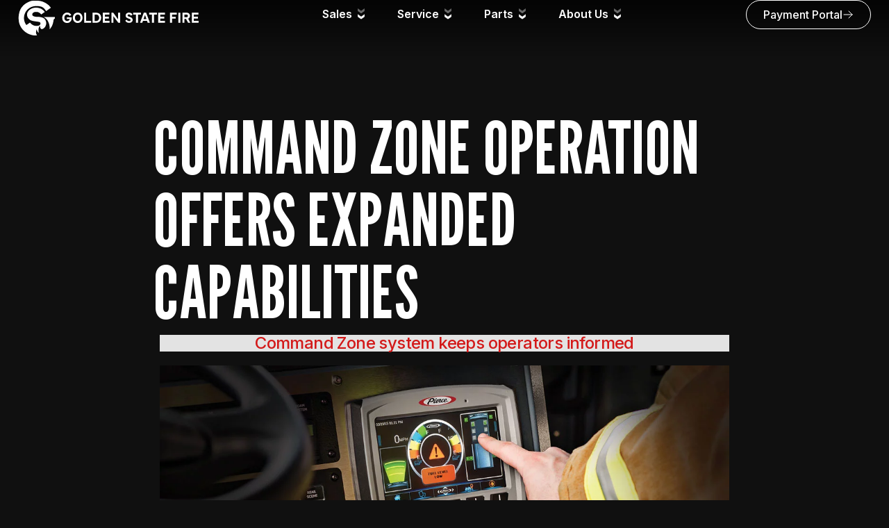

--- FILE ---
content_type: text/html; charset=UTF-8
request_url: https://goldenstatefire.com/command-zone-operation/
body_size: 31166
content:
<!doctype html>
<html lang="en-US">
<head>
	<meta charset="UTF-8">
	<meta name="viewport" content="width=device-width, initial-scale=1">
	<link rel="profile" href="https://gmpg.org/xfn/11">
	<title>Command Zone Operation offers expanded capabilities &#8211; Golden State Fire Apparatus</title>
<meta name='robots' content='max-image-preview:large' />
<link rel="alternate" type="application/rss+xml" title="Golden State Fire Apparatus &raquo; Feed" href="https://goldenstatefire.com/feed/" />
<link rel="alternate" type="application/rss+xml" title="Golden State Fire Apparatus &raquo; Comments Feed" href="https://goldenstatefire.com/comments/feed/" />
<link rel="alternate" title="oEmbed (JSON)" type="application/json+oembed" href="https://goldenstatefire.com/wp-json/oembed/1.0/embed?url=https%3A%2F%2Fgoldenstatefire.com%2Fcommand-zone-operation%2F" />
<link rel="alternate" title="oEmbed (XML)" type="text/xml+oembed" href="https://goldenstatefire.com/wp-json/oembed/1.0/embed?url=https%3A%2F%2Fgoldenstatefire.com%2Fcommand-zone-operation%2F&#038;format=xml" />
<style id='wp-img-auto-sizes-contain-inline-css'>
img:is([sizes=auto i],[sizes^="auto," i]){contain-intrinsic-size:3000px 1500px}
/*# sourceURL=wp-img-auto-sizes-contain-inline-css */
</style>

<style id='wp-emoji-styles-inline-css'>

	img.wp-smiley, img.emoji {
		display: inline !important;
		border: none !important;
		box-shadow: none !important;
		height: 1em !important;
		width: 1em !important;
		margin: 0 0.07em !important;
		vertical-align: -0.1em !important;
		background: none !important;
		padding: 0 !important;
	}
/*# sourceURL=wp-emoji-styles-inline-css */
</style>
<style id='global-styles-inline-css'>
:root{--wp--preset--aspect-ratio--square: 1;--wp--preset--aspect-ratio--4-3: 4/3;--wp--preset--aspect-ratio--3-4: 3/4;--wp--preset--aspect-ratio--3-2: 3/2;--wp--preset--aspect-ratio--2-3: 2/3;--wp--preset--aspect-ratio--16-9: 16/9;--wp--preset--aspect-ratio--9-16: 9/16;--wp--preset--color--black: #000000;--wp--preset--color--cyan-bluish-gray: #abb8c3;--wp--preset--color--white: #ffffff;--wp--preset--color--pale-pink: #f78da7;--wp--preset--color--vivid-red: #cf2e2e;--wp--preset--color--luminous-vivid-orange: #ff6900;--wp--preset--color--luminous-vivid-amber: #fcb900;--wp--preset--color--light-green-cyan: #7bdcb5;--wp--preset--color--vivid-green-cyan: #00d084;--wp--preset--color--pale-cyan-blue: #8ed1fc;--wp--preset--color--vivid-cyan-blue: #0693e3;--wp--preset--color--vivid-purple: #9b51e0;--wp--preset--gradient--vivid-cyan-blue-to-vivid-purple: linear-gradient(135deg,rgb(6,147,227) 0%,rgb(155,81,224) 100%);--wp--preset--gradient--light-green-cyan-to-vivid-green-cyan: linear-gradient(135deg,rgb(122,220,180) 0%,rgb(0,208,130) 100%);--wp--preset--gradient--luminous-vivid-amber-to-luminous-vivid-orange: linear-gradient(135deg,rgb(252,185,0) 0%,rgb(255,105,0) 100%);--wp--preset--gradient--luminous-vivid-orange-to-vivid-red: linear-gradient(135deg,rgb(255,105,0) 0%,rgb(207,46,46) 100%);--wp--preset--gradient--very-light-gray-to-cyan-bluish-gray: linear-gradient(135deg,rgb(238,238,238) 0%,rgb(169,184,195) 100%);--wp--preset--gradient--cool-to-warm-spectrum: linear-gradient(135deg,rgb(74,234,220) 0%,rgb(151,120,209) 20%,rgb(207,42,186) 40%,rgb(238,44,130) 60%,rgb(251,105,98) 80%,rgb(254,248,76) 100%);--wp--preset--gradient--blush-light-purple: linear-gradient(135deg,rgb(255,206,236) 0%,rgb(152,150,240) 100%);--wp--preset--gradient--blush-bordeaux: linear-gradient(135deg,rgb(254,205,165) 0%,rgb(254,45,45) 50%,rgb(107,0,62) 100%);--wp--preset--gradient--luminous-dusk: linear-gradient(135deg,rgb(255,203,112) 0%,rgb(199,81,192) 50%,rgb(65,88,208) 100%);--wp--preset--gradient--pale-ocean: linear-gradient(135deg,rgb(255,245,203) 0%,rgb(182,227,212) 50%,rgb(51,167,181) 100%);--wp--preset--gradient--electric-grass: linear-gradient(135deg,rgb(202,248,128) 0%,rgb(113,206,126) 100%);--wp--preset--gradient--midnight: linear-gradient(135deg,rgb(2,3,129) 0%,rgb(40,116,252) 100%);--wp--preset--font-size--small: 13px;--wp--preset--font-size--medium: 20px;--wp--preset--font-size--large: 36px;--wp--preset--font-size--x-large: 42px;--wp--preset--spacing--20: 0.44rem;--wp--preset--spacing--30: 0.67rem;--wp--preset--spacing--40: 1rem;--wp--preset--spacing--50: 1.5rem;--wp--preset--spacing--60: 2.25rem;--wp--preset--spacing--70: 3.38rem;--wp--preset--spacing--80: 5.06rem;--wp--preset--shadow--natural: 6px 6px 9px rgba(0, 0, 0, 0.2);--wp--preset--shadow--deep: 12px 12px 50px rgba(0, 0, 0, 0.4);--wp--preset--shadow--sharp: 6px 6px 0px rgba(0, 0, 0, 0.2);--wp--preset--shadow--outlined: 6px 6px 0px -3px rgb(255, 255, 255), 6px 6px rgb(0, 0, 0);--wp--preset--shadow--crisp: 6px 6px 0px rgb(0, 0, 0);}:root { --wp--style--global--content-size: 800px;--wp--style--global--wide-size: 1200px; }:where(body) { margin: 0; }.wp-site-blocks > .alignleft { float: left; margin-right: 2em; }.wp-site-blocks > .alignright { float: right; margin-left: 2em; }.wp-site-blocks > .aligncenter { justify-content: center; margin-left: auto; margin-right: auto; }:where(.wp-site-blocks) > * { margin-block-start: 24px; margin-block-end: 0; }:where(.wp-site-blocks) > :first-child { margin-block-start: 0; }:where(.wp-site-blocks) > :last-child { margin-block-end: 0; }:root { --wp--style--block-gap: 24px; }:root :where(.is-layout-flow) > :first-child{margin-block-start: 0;}:root :where(.is-layout-flow) > :last-child{margin-block-end: 0;}:root :where(.is-layout-flow) > *{margin-block-start: 24px;margin-block-end: 0;}:root :where(.is-layout-constrained) > :first-child{margin-block-start: 0;}:root :where(.is-layout-constrained) > :last-child{margin-block-end: 0;}:root :where(.is-layout-constrained) > *{margin-block-start: 24px;margin-block-end: 0;}:root :where(.is-layout-flex){gap: 24px;}:root :where(.is-layout-grid){gap: 24px;}.is-layout-flow > .alignleft{float: left;margin-inline-start: 0;margin-inline-end: 2em;}.is-layout-flow > .alignright{float: right;margin-inline-start: 2em;margin-inline-end: 0;}.is-layout-flow > .aligncenter{margin-left: auto !important;margin-right: auto !important;}.is-layout-constrained > .alignleft{float: left;margin-inline-start: 0;margin-inline-end: 2em;}.is-layout-constrained > .alignright{float: right;margin-inline-start: 2em;margin-inline-end: 0;}.is-layout-constrained > .aligncenter{margin-left: auto !important;margin-right: auto !important;}.is-layout-constrained > :where(:not(.alignleft):not(.alignright):not(.alignfull)){max-width: var(--wp--style--global--content-size);margin-left: auto !important;margin-right: auto !important;}.is-layout-constrained > .alignwide{max-width: var(--wp--style--global--wide-size);}body .is-layout-flex{display: flex;}.is-layout-flex{flex-wrap: wrap;align-items: center;}.is-layout-flex > :is(*, div){margin: 0;}body .is-layout-grid{display: grid;}.is-layout-grid > :is(*, div){margin: 0;}body{padding-top: 0px;padding-right: 0px;padding-bottom: 0px;padding-left: 0px;}a:where(:not(.wp-element-button)){text-decoration: underline;}:root :where(.wp-element-button, .wp-block-button__link){background-color: #32373c;border-width: 0;color: #fff;font-family: inherit;font-size: inherit;font-style: inherit;font-weight: inherit;letter-spacing: inherit;line-height: inherit;padding-top: calc(0.667em + 2px);padding-right: calc(1.333em + 2px);padding-bottom: calc(0.667em + 2px);padding-left: calc(1.333em + 2px);text-decoration: none;text-transform: inherit;}.has-black-color{color: var(--wp--preset--color--black) !important;}.has-cyan-bluish-gray-color{color: var(--wp--preset--color--cyan-bluish-gray) !important;}.has-white-color{color: var(--wp--preset--color--white) !important;}.has-pale-pink-color{color: var(--wp--preset--color--pale-pink) !important;}.has-vivid-red-color{color: var(--wp--preset--color--vivid-red) !important;}.has-luminous-vivid-orange-color{color: var(--wp--preset--color--luminous-vivid-orange) !important;}.has-luminous-vivid-amber-color{color: var(--wp--preset--color--luminous-vivid-amber) !important;}.has-light-green-cyan-color{color: var(--wp--preset--color--light-green-cyan) !important;}.has-vivid-green-cyan-color{color: var(--wp--preset--color--vivid-green-cyan) !important;}.has-pale-cyan-blue-color{color: var(--wp--preset--color--pale-cyan-blue) !important;}.has-vivid-cyan-blue-color{color: var(--wp--preset--color--vivid-cyan-blue) !important;}.has-vivid-purple-color{color: var(--wp--preset--color--vivid-purple) !important;}.has-black-background-color{background-color: var(--wp--preset--color--black) !important;}.has-cyan-bluish-gray-background-color{background-color: var(--wp--preset--color--cyan-bluish-gray) !important;}.has-white-background-color{background-color: var(--wp--preset--color--white) !important;}.has-pale-pink-background-color{background-color: var(--wp--preset--color--pale-pink) !important;}.has-vivid-red-background-color{background-color: var(--wp--preset--color--vivid-red) !important;}.has-luminous-vivid-orange-background-color{background-color: var(--wp--preset--color--luminous-vivid-orange) !important;}.has-luminous-vivid-amber-background-color{background-color: var(--wp--preset--color--luminous-vivid-amber) !important;}.has-light-green-cyan-background-color{background-color: var(--wp--preset--color--light-green-cyan) !important;}.has-vivid-green-cyan-background-color{background-color: var(--wp--preset--color--vivid-green-cyan) !important;}.has-pale-cyan-blue-background-color{background-color: var(--wp--preset--color--pale-cyan-blue) !important;}.has-vivid-cyan-blue-background-color{background-color: var(--wp--preset--color--vivid-cyan-blue) !important;}.has-vivid-purple-background-color{background-color: var(--wp--preset--color--vivid-purple) !important;}.has-black-border-color{border-color: var(--wp--preset--color--black) !important;}.has-cyan-bluish-gray-border-color{border-color: var(--wp--preset--color--cyan-bluish-gray) !important;}.has-white-border-color{border-color: var(--wp--preset--color--white) !important;}.has-pale-pink-border-color{border-color: var(--wp--preset--color--pale-pink) !important;}.has-vivid-red-border-color{border-color: var(--wp--preset--color--vivid-red) !important;}.has-luminous-vivid-orange-border-color{border-color: var(--wp--preset--color--luminous-vivid-orange) !important;}.has-luminous-vivid-amber-border-color{border-color: var(--wp--preset--color--luminous-vivid-amber) !important;}.has-light-green-cyan-border-color{border-color: var(--wp--preset--color--light-green-cyan) !important;}.has-vivid-green-cyan-border-color{border-color: var(--wp--preset--color--vivid-green-cyan) !important;}.has-pale-cyan-blue-border-color{border-color: var(--wp--preset--color--pale-cyan-blue) !important;}.has-vivid-cyan-blue-border-color{border-color: var(--wp--preset--color--vivid-cyan-blue) !important;}.has-vivid-purple-border-color{border-color: var(--wp--preset--color--vivid-purple) !important;}.has-vivid-cyan-blue-to-vivid-purple-gradient-background{background: var(--wp--preset--gradient--vivid-cyan-blue-to-vivid-purple) !important;}.has-light-green-cyan-to-vivid-green-cyan-gradient-background{background: var(--wp--preset--gradient--light-green-cyan-to-vivid-green-cyan) !important;}.has-luminous-vivid-amber-to-luminous-vivid-orange-gradient-background{background: var(--wp--preset--gradient--luminous-vivid-amber-to-luminous-vivid-orange) !important;}.has-luminous-vivid-orange-to-vivid-red-gradient-background{background: var(--wp--preset--gradient--luminous-vivid-orange-to-vivid-red) !important;}.has-very-light-gray-to-cyan-bluish-gray-gradient-background{background: var(--wp--preset--gradient--very-light-gray-to-cyan-bluish-gray) !important;}.has-cool-to-warm-spectrum-gradient-background{background: var(--wp--preset--gradient--cool-to-warm-spectrum) !important;}.has-blush-light-purple-gradient-background{background: var(--wp--preset--gradient--blush-light-purple) !important;}.has-blush-bordeaux-gradient-background{background: var(--wp--preset--gradient--blush-bordeaux) !important;}.has-luminous-dusk-gradient-background{background: var(--wp--preset--gradient--luminous-dusk) !important;}.has-pale-ocean-gradient-background{background: var(--wp--preset--gradient--pale-ocean) !important;}.has-electric-grass-gradient-background{background: var(--wp--preset--gradient--electric-grass) !important;}.has-midnight-gradient-background{background: var(--wp--preset--gradient--midnight) !important;}.has-small-font-size{font-size: var(--wp--preset--font-size--small) !important;}.has-medium-font-size{font-size: var(--wp--preset--font-size--medium) !important;}.has-large-font-size{font-size: var(--wp--preset--font-size--large) !important;}.has-x-large-font-size{font-size: var(--wp--preset--font-size--x-large) !important;}
:root :where(.wp-block-pullquote){font-size: 1.5em;line-height: 1.6;}
/*# sourceURL=global-styles-inline-css */
</style>
<link rel='stylesheet' id='ctct_form_styles-css' href='https://goldenstatefire.com/wp-content/plugins/constant-contact-forms/assets/css/style.css?ver=2.15.2' media='all' />
<link rel='stylesheet' id='woocommerce-layout-css' href='https://goldenstatefire.com/wp-content/plugins/woocommerce/assets/css/woocommerce-layout.css?ver=10.4.3' media='all' />
<link rel='stylesheet' id='woocommerce-smallscreen-css' href='https://goldenstatefire.com/wp-content/plugins/woocommerce/assets/css/woocommerce-smallscreen.css?ver=10.4.3' media='only screen and (max-width: 768px)' />
<link rel='stylesheet' id='woocommerce-general-css' href='https://goldenstatefire.com/wp-content/plugins/woocommerce/assets/css/woocommerce.css?ver=10.4.3' media='all' />
<style id='woocommerce-inline-inline-css'>
.woocommerce form .form-row .required { visibility: visible; }
/*# sourceURL=woocommerce-inline-inline-css */
</style>
<link rel='stylesheet' id='hello-elementor-css' href='https://goldenstatefire.com/wp-content/themes/hello-elementor/assets/css/reset.css?ver=3.4.5' media='all' />
<link rel='stylesheet' id='hello-elementor-theme-style-css' href='https://goldenstatefire.com/wp-content/themes/hello-elementor/assets/css/theme.css?ver=3.4.5' media='all' />
<link rel='stylesheet' id='hello-elementor-header-footer-css' href='https://goldenstatefire.com/wp-content/themes/hello-elementor/assets/css/header-footer.css?ver=3.4.5' media='all' />
<link rel='stylesheet' id='elementor-frontend-css' href='https://goldenstatefire.com/wp-content/plugins/elementor/assets/css/frontend.min.css?ver=3.34.1' media='all' />
<link rel='stylesheet' id='elementor-post-9-css' href='https://goldenstatefire.com/wp-content/uploads/elementor/css/post-9.css?ver=1768084243' media='all' />
<link rel='stylesheet' id='widget-image-css' href='https://goldenstatefire.com/wp-content/plugins/elementor/assets/css/widget-image.min.css?ver=3.34.1' media='all' />
<link rel='stylesheet' id='widget-heading-css' href='https://goldenstatefire.com/wp-content/plugins/elementor/assets/css/widget-heading.min.css?ver=3.34.1' media='all' />
<link rel='stylesheet' id='widget-icon-list-css' href='https://goldenstatefire.com/wp-content/plugins/elementor/assets/css/widget-icon-list.min.css?ver=3.34.1' media='all' />
<link rel='stylesheet' id='e-animation-fadeIn-css' href='https://goldenstatefire.com/wp-content/plugins/elementor/assets/lib/animations/styles/fadeIn.min.css?ver=3.34.1' media='all' />
<link rel='stylesheet' id='widget-mega-menu-css' href='https://goldenstatefire.com/wp-content/plugins/elementor-pro/assets/css/widget-mega-menu.min.css?ver=3.34.0' media='all' />
<link rel='stylesheet' id='e-sticky-css' href='https://goldenstatefire.com/wp-content/plugins/elementor-pro/assets/css/modules/sticky.min.css?ver=3.34.0' media='all' />
<link rel='stylesheet' id='widget-social-icons-css' href='https://goldenstatefire.com/wp-content/plugins/elementor/assets/css/widget-social-icons.min.css?ver=3.34.1' media='all' />
<link rel='stylesheet' id='e-apple-webkit-css' href='https://goldenstatefire.com/wp-content/plugins/elementor/assets/css/conditionals/apple-webkit.min.css?ver=3.34.1' media='all' />
<link rel='stylesheet' id='widget-spacer-css' href='https://goldenstatefire.com/wp-content/plugins/elementor/assets/css/widget-spacer.min.css?ver=3.34.1' media='all' />
<link rel='stylesheet' id='widget-tabs-css' href='https://goldenstatefire.com/wp-content/plugins/elementor/assets/css/widget-tabs.min.css?ver=3.34.1' media='all' />
<link rel='stylesheet' id='elementor-post-15609-css' href='https://goldenstatefire.com/wp-content/uploads/elementor/css/post-15609.css?ver=1768085677' media='all' />
<link rel='stylesheet' id='elementor-post-82-css' href='https://goldenstatefire.com/wp-content/uploads/elementor/css/post-82.css?ver=1768084243' media='all' />
<link rel='stylesheet' id='elementor-post-811-css' href='https://goldenstatefire.com/wp-content/uploads/elementor/css/post-811.css?ver=1768084243' media='all' />
<link rel='stylesheet' id='elementor-post-98682-css' href='https://goldenstatefire.com/wp-content/uploads/elementor/css/post-98682.css?ver=1768085678' media='all' />
<link rel='stylesheet' id='e-woocommerce-notices-css' href='https://goldenstatefire.com/wp-content/plugins/elementor-pro/assets/css/woocommerce-notices.min.css?ver=3.34.0' media='all' />
<link rel='stylesheet' id='hello-elementor-child-style-css' href='https://goldenstatefire.com/wp-content/themes/hello-theme-child-master/style.css?ver=2.0.0' media='all' />
<link rel='stylesheet' id='elementor-gf-leaguegothic-css' href='https://fonts.googleapis.com/css?family=League+Gothic:100,100italic,200,200italic,300,300italic,400,400italic,500,500italic,600,600italic,700,700italic,800,800italic,900,900italic&#038;display=swap' media='all' />
<link rel='stylesheet' id='elementor-gf-robotoslab-css' href='https://fonts.googleapis.com/css?family=Roboto+Slab:100,100italic,200,200italic,300,300italic,400,400italic,500,500italic,600,600italic,700,700italic,800,800italic,900,900italic&#038;display=swap' media='all' />
<link rel='stylesheet' id='elementor-gf-inter-css' href='https://fonts.googleapis.com/css?family=Inter:100,100italic,200,200italic,300,300italic,400,400italic,500,500italic,600,600italic,700,700italic,800,800italic,900,900italic&#038;display=swap' media='all' />
<script src="https://goldenstatefire.com/wp-includes/js/jquery/jquery.min.js?ver=3.7.1" id="jquery-core-js"></script>
<script src="https://goldenstatefire.com/wp-includes/js/jquery/jquery-migrate.min.js?ver=3.4.1" id="jquery-migrate-js"></script>
<script src="https://goldenstatefire.com/wp-content/plugins/woocommerce/assets/js/jquery-blockui/jquery.blockUI.min.js?ver=2.7.0-wc.10.4.3" id="wc-jquery-blockui-js" defer data-wp-strategy="defer"></script>
<script id="wc-add-to-cart-js-extra">
var wc_add_to_cart_params = {"ajax_url":"/wp-admin/admin-ajax.php","wc_ajax_url":"/?wc-ajax=%%endpoint%%","i18n_view_cart":"View cart","cart_url":"https://goldenstatefire.com/basket/","is_cart":"","cart_redirect_after_add":"no"};
//# sourceURL=wc-add-to-cart-js-extra
</script>
<script src="https://goldenstatefire.com/wp-content/plugins/woocommerce/assets/js/frontend/add-to-cart.min.js?ver=10.4.3" id="wc-add-to-cart-js" defer data-wp-strategy="defer"></script>
<script src="https://goldenstatefire.com/wp-content/plugins/woocommerce/assets/js/js-cookie/js.cookie.min.js?ver=2.1.4-wc.10.4.3" id="wc-js-cookie-js" defer data-wp-strategy="defer"></script>
<script id="woocommerce-js-extra">
var woocommerce_params = {"ajax_url":"/wp-admin/admin-ajax.php","wc_ajax_url":"/?wc-ajax=%%endpoint%%","i18n_password_show":"Show password","i18n_password_hide":"Hide password"};
//# sourceURL=woocommerce-js-extra
</script>
<script src="https://goldenstatefire.com/wp-content/plugins/woocommerce/assets/js/frontend/woocommerce.min.js?ver=10.4.3" id="woocommerce-js" defer data-wp-strategy="defer"></script>
<link rel="https://api.w.org/" href="https://goldenstatefire.com/wp-json/" /><link rel="alternate" title="JSON" type="application/json" href="https://goldenstatefire.com/wp-json/wp/v2/posts/15609" /><link rel="EditURI" type="application/rsd+xml" title="RSD" href="https://goldenstatefire.com/xmlrpc.php?rsd" />
<meta name="generator" content="WordPress 6.9" />
<meta name="generator" content="WooCommerce 10.4.3" />
<link rel="canonical" href="https://goldenstatefire.com/command-zone-operation/" />
<link rel='shortlink' href='https://goldenstatefire.com/?p=15609' />
	<noscript><style>.woocommerce-product-gallery{ opacity: 1 !important; }</style></noscript>
	<meta name="generator" content="Elementor 3.34.1; features: e_font_icon_svg, additional_custom_breakpoints; settings: css_print_method-external, google_font-enabled, font_display-swap">
			<style>
				.e-con.e-parent:nth-of-type(n+4):not(.e-lazyloaded):not(.e-no-lazyload),
				.e-con.e-parent:nth-of-type(n+4):not(.e-lazyloaded):not(.e-no-lazyload) * {
					background-image: none !important;
				}
				@media screen and (max-height: 1024px) {
					.e-con.e-parent:nth-of-type(n+3):not(.e-lazyloaded):not(.e-no-lazyload),
					.e-con.e-parent:nth-of-type(n+3):not(.e-lazyloaded):not(.e-no-lazyload) * {
						background-image: none !important;
					}
				}
				@media screen and (max-height: 640px) {
					.e-con.e-parent:nth-of-type(n+2):not(.e-lazyloaded):not(.e-no-lazyload),
					.e-con.e-parent:nth-of-type(n+2):not(.e-lazyloaded):not(.e-no-lazyload) * {
						background-image: none !important;
					}
				}
			</style>
			<link rel="icon" href="https://goldenstatefire.com/wp-content/uploads/2025/01/favicon-gs-100x100.png" sizes="32x32" />
<link rel="icon" href="https://goldenstatefire.com/wp-content/uploads/2025/01/favicon-gs-300x300.png" sizes="192x192" />
<link rel="apple-touch-icon" href="https://goldenstatefire.com/wp-content/uploads/2025/01/favicon-gs-300x300.png" />
<meta name="msapplication-TileImage" content="https://goldenstatefire.com/wp-content/uploads/2025/01/favicon-gs-300x300.png" />
</head>
<body class="wp-singular post-template-default single single-post postid-15609 single-format-standard wp-custom-logo wp-embed-responsive wp-theme-hello-elementor wp-child-theme-hello-theme-child-master theme-hello-elementor woocommerce-no-js ctct-hello-elementor hello-elementor-default e-wc-error-notice e-wc-message-notice e-wc-info-notice elementor-default elementor-kit-9 elementor-page elementor-page-15609 elementor-page-98682">


<a class="skip-link screen-reader-text" href="#content">Skip to content</a>

		<header data-elementor-type="header" data-elementor-id="82" class="elementor elementor-82 elementor-location-header" data-elementor-post-type="elementor_library">
			<div class="elementor-element elementor-element-35f934d e-con-full e-flex e-con e-parent" data-id="35f934d" data-element_type="container" data-settings="{&quot;background_background&quot;:&quot;gradient&quot;,&quot;sticky&quot;:&quot;top&quot;,&quot;position&quot;:&quot;absolute&quot;,&quot;sticky_on&quot;:[&quot;desktop&quot;,&quot;tablet&quot;,&quot;mobile&quot;],&quot;sticky_offset&quot;:0,&quot;sticky_effects_offset&quot;:0,&quot;sticky_anchor_link_offset&quot;:0}">
				<div class="elementor-element elementor-element-302c0b8 elementor-widget-mobile__width-initial elementor-widget elementor-widget-theme-site-logo elementor-widget-image" data-id="302c0b8" data-element_type="widget" data-widget_type="theme-site-logo.default">
				<div class="elementor-widget-container">
											<a href="https://goldenstatefire.com">
			<img loading="lazy" width="368" height="72" src="https://goldenstatefire.com/wp-content/uploads/2025/01/Golden-State-Fire_1-color-light_Wide_OL.svg" class="attachment-full size-full wp-image-108703" alt="" />				</a>
											</div>
				</div>
				<div class="elementor-element elementor-element-86256e6 e-full_width e-n-menu-layout-horizontal e-n-menu-tablet elementor-widget elementor-widget-n-menu" data-id="86256e6" data-element_type="widget" data-settings="{&quot;menu_items&quot;:[{&quot;item_title&quot;:&quot;Sales&quot;,&quot;_id&quot;:&quot;d696620&quot;,&quot;item_dropdown_content&quot;:&quot;yes&quot;,&quot;__dynamic__&quot;:{&quot;item_link&quot;:&quot;[elementor-tag id=\&quot;16358ee\&quot; name=\&quot;internal-url\&quot; settings=\&quot;%7B%22type%22%3A%22post%22%2C%22post_id%22%3A%2291%22%7D\&quot;]&quot;},&quot;item_link&quot;:{&quot;url&quot;:&quot;https:\/\/goldenstatefire.com\/sales\/&quot;,&quot;is_external&quot;:&quot;&quot;,&quot;nofollow&quot;:&quot;&quot;,&quot;custom_attributes&quot;:&quot;&quot;},&quot;item_icon&quot;:{&quot;value&quot;:&quot;&quot;,&quot;library&quot;:&quot;&quot;},&quot;item_icon_active&quot;:null,&quot;element_id&quot;:&quot;&quot;},{&quot;item_title&quot;:&quot;Service&quot;,&quot;_id&quot;:&quot;f32371b&quot;,&quot;__dynamic__&quot;:{&quot;item_link&quot;:&quot;[elementor-tag id=\&quot;130c38b\&quot; name=\&quot;internal-url\&quot; settings=\&quot;%7B%22type%22%3A%22post%22%2C%22post_id%22%3A%2293%22%7D\&quot;]&quot;},&quot;item_dropdown_content&quot;:&quot;yes&quot;,&quot;item_link&quot;:{&quot;url&quot;:&quot;https:\/\/goldenstatefire.com\/service\/&quot;,&quot;is_external&quot;:&quot;&quot;,&quot;nofollow&quot;:&quot;&quot;,&quot;custom_attributes&quot;:&quot;&quot;},&quot;item_icon&quot;:{&quot;value&quot;:&quot;&quot;,&quot;library&quot;:&quot;&quot;},&quot;item_icon_active&quot;:null,&quot;element_id&quot;:&quot;&quot;},{&quot;item_title&quot;:&quot;Parts&quot;,&quot;_id&quot;:&quot;ced1c1d&quot;,&quot;__dynamic__&quot;:{&quot;item_link&quot;:&quot;[elementor-tag id=\&quot;7cdd1c1\&quot; name=\&quot;internal-url\&quot; settings=\&quot;%7B%22type%22%3A%22post%22%2C%22post_id%22%3A%2295%22%7D\&quot;]&quot;},&quot;item_dropdown_content&quot;:&quot;yes&quot;,&quot;item_link&quot;:{&quot;url&quot;:&quot;https:\/\/goldenstatefire.com\/parts\/&quot;,&quot;is_external&quot;:&quot;&quot;,&quot;nofollow&quot;:&quot;&quot;,&quot;custom_attributes&quot;:&quot;&quot;},&quot;item_icon&quot;:{&quot;value&quot;:&quot;&quot;,&quot;library&quot;:&quot;&quot;},&quot;item_icon_active&quot;:null,&quot;element_id&quot;:&quot;&quot;},{&quot;item_title&quot;:&quot;About Us&quot;,&quot;_id&quot;:&quot;a176628&quot;,&quot;__dynamic__&quot;:{&quot;item_link&quot;:&quot;[elementor-tag id=\&quot;7687c58\&quot; name=\&quot;internal-url\&quot; settings=\&quot;%7B%22type%22%3A%22post%22%2C%22post_id%22%3A%2297%22%7D\&quot;]&quot;},&quot;item_dropdown_content&quot;:&quot;yes&quot;,&quot;item_link&quot;:{&quot;url&quot;:&quot;https:\/\/goldenstatefire.com\/about-us\/&quot;,&quot;is_external&quot;:&quot;&quot;,&quot;nofollow&quot;:&quot;&quot;,&quot;custom_attributes&quot;:&quot;&quot;},&quot;item_icon&quot;:{&quot;value&quot;:&quot;&quot;,&quot;library&quot;:&quot;&quot;},&quot;item_icon_active&quot;:null,&quot;element_id&quot;:&quot;&quot;}],&quot;item_position_horizontal&quot;:&quot;center&quot;,&quot;open_animation&quot;:&quot;fadeIn&quot;,&quot;horizontal_scroll_tablet&quot;:&quot;disable&quot;,&quot;menu_item_title_distance_from_content_mobile&quot;:{&quot;unit&quot;:&quot;px&quot;,&quot;size&quot;:0,&quot;sizes&quot;:[]},&quot;content_width&quot;:&quot;full_width&quot;,&quot;item_layout&quot;:&quot;horizontal&quot;,&quot;open_on&quot;:&quot;hover&quot;,&quot;horizontal_scroll&quot;:&quot;disable&quot;,&quot;breakpoint_selector&quot;:&quot;tablet&quot;,&quot;menu_item_title_distance_from_content&quot;:{&quot;unit&quot;:&quot;px&quot;,&quot;size&quot;:0,&quot;sizes&quot;:[]},&quot;menu_item_title_distance_from_content_tablet&quot;:{&quot;unit&quot;:&quot;px&quot;,&quot;size&quot;:&quot;&quot;,&quot;sizes&quot;:[]}}" data-widget_type="mega-menu.default">
				<div class="elementor-widget-container">
							<nav class="e-n-menu" data-widget-number="140" aria-label="Header Menu">
					<button class="e-n-menu-toggle" id="menu-toggle-140" aria-haspopup="true" aria-expanded="false" aria-controls="menubar-140" aria-label="Menu Toggle">
			<span class="e-n-menu-toggle-icon e-open">
				<svg class="e-font-icon-svg e-eicon-menu-bar" viewBox="0 0 1000 1000" xmlns="http://www.w3.org/2000/svg"><path d="M104 333H896C929 333 958 304 958 271S929 208 896 208H104C71 208 42 237 42 271S71 333 104 333ZM104 583H896C929 583 958 554 958 521S929 458 896 458H104C71 458 42 487 42 521S71 583 104 583ZM104 833H896C929 833 958 804 958 771S929 708 896 708H104C71 708 42 737 42 771S71 833 104 833Z"></path></svg>			</span>
			<span class="e-n-menu-toggle-icon e-close">
				<svg class="e-font-icon-svg e-eicon-close" viewBox="0 0 1000 1000" xmlns="http://www.w3.org/2000/svg"><path d="M742 167L500 408 258 167C246 154 233 150 217 150 196 150 179 158 167 167 154 179 150 196 150 212 150 229 154 242 171 254L408 500 167 742C138 771 138 800 167 829 196 858 225 858 254 829L496 587 738 829C750 842 767 846 783 846 800 846 817 842 829 829 842 817 846 804 846 783 846 767 842 750 829 737L588 500 833 258C863 229 863 200 833 171 804 137 775 137 742 167Z"></path></svg>			</span>
		</button>
					<div class="e-n-menu-wrapper" id="menubar-140" aria-labelledby="menu-toggle-140">
				<ul class="e-n-menu-heading">
								<li class="e-n-menu-item">
				<div id="e-n-menu-title-1401" class="e-n-menu-title">
					<a class="e-n-menu-title-container e-focus e-link" href="https://goldenstatefire.com/sales/">												<span class="e-n-menu-title-text">
							Sales						</span>
					</a>											<button id="e-n-menu-dropdown-icon-1401" class="e-n-menu-dropdown-icon e-focus" data-tab-index="1" aria-haspopup="true" aria-expanded="false" aria-controls="e-n-menu-content-1401" >
							<span class="e-n-menu-dropdown-icon-opened">
								<svg xmlns="http://www.w3.org/2000/svg" width="22" height="36" viewBox="0 0 22 36" fill="none"><g clip-path="url(#clip0_1413_92)"><mask id="mask0_1413_92" style="mask-type:luminance" maskUnits="userSpaceOnUse" x="0" y="0" width="22" height="36"><path d="M0 35.7598L22 35.7598L22 0.759766L3.0598e-06 0.759764L0 35.7598Z" fill="white"></path></mask><g mask="url(#mask0_1413_92)"><path opacity="0.4" d="M7.38572e-07 27.3115L0 35.7598L10.9893 27.9365L22 35.7598L22 27.3115L10.9893 19.4667L7.38572e-07 27.3115Z" fill="white"></path><path d="M7.38565e-07 8.60453L0 17.0527L10.9893 9.20793L22 17.0527L22 8.60453L10.9893 0.759635L7.38565e-07 8.60453Z" fill="white"></path></g></g><defs><clipPath id="clip0_1413_92"><rect width="22" height="36" fill="white" transform="translate(22 36) rotate(-180)"></rect></clipPath></defs></svg>								<span class="elementor-screen-only">Close Sales</span>
							</span>
							<span class="e-n-menu-dropdown-icon-closed">
								<svg xmlns="http://www.w3.org/2000/svg" width="22" height="36" viewBox="0 0 22 36" fill="none"><g clip-path="url(#clip0_1198_65)"><path opacity="0.4" d="M22 8.68851V0.240234L11.0107 8.06351L0 0.240234V8.68851L11.0107 16.5333L22 8.68851Z" fill="white"></path><path d="M22 27.3955V18.9473L11.0107 26.7921L0 18.9473V27.3955L11.0107 35.2404L22 27.3955Z" fill="white"></path></g><defs><clipPath id="clip0_1198_65"><rect width="22" height="35" fill="white" transform="translate(0 0.240234)"></rect></clipPath></defs></svg>								<span class="elementor-screen-only">Open Sales</span>
							</span>
						</button>
									</div>
									<div class="e-n-menu-content">
						<div id="e-n-menu-content-1401" data-tab-index="1" aria-labelledby="e-n-menu-dropdown-icon-1401" class="elementor-element elementor-element-88ac52d e-flex e-con-boxed e-con e-child" data-id="88ac52d" data-element_type="container" data-settings="{&quot;background_background&quot;:&quot;classic&quot;}">
					<div class="e-con-inner">
		<div class="elementor-element elementor-element-2bce076 e-con-full e-flex e-con e-child" data-id="2bce076" data-element_type="container" data-settings="{&quot;background_background&quot;:&quot;classic&quot;}">
		<div class="elementor-element elementor-element-95930aa e-con-full e-flex e-con e-child" data-id="95930aa" data-element_type="container">
				<div class="elementor-element elementor-element-d98f865 elementor-widget elementor-widget-heading" data-id="d98f865" data-element_type="widget" data-widget_type="heading.default">
				<div class="elementor-widget-container">
					<h5 class="elementor-heading-title elementor-size-default">our vehicles</h5>				</div>
				</div>
				<div class="elementor-element elementor-element-356ed3e elementor-icon-list--layout-traditional elementor-list-item-link-full_width elementor-widget elementor-widget-icon-list" data-id="356ed3e" data-element_type="widget" data-widget_type="icon-list.default">
				<div class="elementor-widget-container">
							<ul class="elementor-icon-list-items">
							<li class="elementor-icon-list-item">
											<a href="https://goldenstatefire.com/sales/vehicles/">

											<span class="elementor-icon-list-text">New Vehicles</span>
											</a>
									</li>
								<li class="elementor-icon-list-item">
											<a href="https://goldenstatefire.com/sales/#stock-units">

											<span class="elementor-icon-list-text">Stock / Demo Vehicles</span>
											</a>
									</li>
								<li class="elementor-icon-list-item">
											<a href="https://goldenstatefire.com/sales/vehicles/?apparatus_category=electric-fire-engines">

											<span class="elementor-icon-list-text">Electric Fire Engines</span>
											</a>
									</li>
						</ul>
						</div>
				</div>
				</div>
		<div class="elementor-element elementor-element-a9f2c9b e-con-full e-flex e-con e-child" data-id="a9f2c9b" data-element_type="container">
				<div class="elementor-element elementor-element-b0f249a elementor-widget elementor-widget-heading" data-id="b0f249a" data-element_type="widget" data-widget_type="heading.default">
				<div class="elementor-widget-container">
					<h5 class="elementor-heading-title elementor-size-default">our customers</h5>				</div>
				</div>
				<div class="elementor-element elementor-element-def9f8e elementor-align-start elementor-icon-list--layout-traditional elementor-list-item-link-full_width elementor-widget elementor-widget-icon-list" data-id="def9f8e" data-element_type="widget" data-widget_type="icon-list.default">
				<div class="elementor-widget-container">
							<ul class="elementor-icon-list-items">
							<li class="elementor-icon-list-item">
											<a href="https://goldenstatefire.com/sales/in-production/">

											<span class="elementor-icon-list-text">In Production</span>
											</a>
									</li>
								<li class="elementor-icon-list-item">
											<a href="https://goldenstatefire.com/sales/new-deliveries/">

											<span class="elementor-icon-list-text">New Deliveries</span>
											</a>
									</li>
								<li class="elementor-icon-list-item">
											<a href="https://goldenstatefire.com/sales/walkaround-videos/">

											<span class="elementor-icon-list-text">Walkarounds</span>
											</a>
									</li>
						</ul>
						</div>
				</div>
				</div>
		<div class="elementor-element elementor-element-194bc79 e-con-full e-flex e-con e-child" data-id="194bc79" data-element_type="container">
				<div class="elementor-element elementor-element-01d06d1 elementor-align-start elementor-icon-list--layout-traditional elementor-list-item-link-full_width elementor-widget elementor-widget-icon-list" data-id="01d06d1" data-element_type="widget" data-widget_type="icon-list.default">
				<div class="elementor-widget-container">
							<ul class="elementor-icon-list-items">
							<li class="elementor-icon-list-item">
											<a href="https://goldenstatefire.com/sales/equipment-mounting/">

											<span class="elementor-icon-list-text">Equipment Mounting</span>
											</a>
									</li>
								<li class="elementor-icon-list-item">
											<a href="https://goldenstatefire.com/sales/orientation-and-in-service/">

											<span class="elementor-icon-list-text">Orientation</span>
											</a>
									</li>
								<li class="elementor-icon-list-item">
											<a href="https://goldenstatefire.com/about-us/contact/">

											<span class="elementor-icon-list-text">Contact Sales</span>
											</a>
									</li>
						</ul>
						</div>
				</div>
				</div>
				</div>
					</div>
				</div>
							</div>
							</li>
					<li class="e-n-menu-item">
				<div id="e-n-menu-title-1402" class="e-n-menu-title">
					<a class="e-n-menu-title-container e-focus e-link" href="https://goldenstatefire.com/service/">												<span class="e-n-menu-title-text">
							Service						</span>
					</a>											<button id="e-n-menu-dropdown-icon-1402" class="e-n-menu-dropdown-icon e-focus" data-tab-index="2" aria-haspopup="true" aria-expanded="false" aria-controls="e-n-menu-content-1402" >
							<span class="e-n-menu-dropdown-icon-opened">
								<svg xmlns="http://www.w3.org/2000/svg" width="22" height="36" viewBox="0 0 22 36" fill="none"><g clip-path="url(#clip0_1413_92)"><mask id="mask0_1413_92" style="mask-type:luminance" maskUnits="userSpaceOnUse" x="0" y="0" width="22" height="36"><path d="M0 35.7598L22 35.7598L22 0.759766L3.0598e-06 0.759764L0 35.7598Z" fill="white"></path></mask><g mask="url(#mask0_1413_92)"><path opacity="0.4" d="M7.38572e-07 27.3115L0 35.7598L10.9893 27.9365L22 35.7598L22 27.3115L10.9893 19.4667L7.38572e-07 27.3115Z" fill="white"></path><path d="M7.38565e-07 8.60453L0 17.0527L10.9893 9.20793L22 17.0527L22 8.60453L10.9893 0.759635L7.38565e-07 8.60453Z" fill="white"></path></g></g><defs><clipPath id="clip0_1413_92"><rect width="22" height="36" fill="white" transform="translate(22 36) rotate(-180)"></rect></clipPath></defs></svg>								<span class="elementor-screen-only">Close Service</span>
							</span>
							<span class="e-n-menu-dropdown-icon-closed">
								<svg xmlns="http://www.w3.org/2000/svg" width="22" height="36" viewBox="0 0 22 36" fill="none"><g clip-path="url(#clip0_1198_65)"><path opacity="0.4" d="M22 8.68851V0.240234L11.0107 8.06351L0 0.240234V8.68851L11.0107 16.5333L22 8.68851Z" fill="white"></path><path d="M22 27.3955V18.9473L11.0107 26.7921L0 18.9473V27.3955L11.0107 35.2404L22 27.3955Z" fill="white"></path></g><defs><clipPath id="clip0_1198_65"><rect width="22" height="35" fill="white" transform="translate(0 0.240234)"></rect></clipPath></defs></svg>								<span class="elementor-screen-only">Open Service</span>
							</span>
						</button>
									</div>
									<div class="e-n-menu-content">
						<div id="e-n-menu-content-1402" data-tab-index="2" aria-labelledby="e-n-menu-dropdown-icon-1402" class="elementor-element elementor-element-2833f44 e-flex e-con-boxed e-con e-child" data-id="2833f44" data-element_type="container" data-settings="{&quot;background_background&quot;:&quot;classic&quot;}">
					<div class="e-con-inner">
		<div class="elementor-element elementor-element-5e8cda7 e-con-full e-flex e-con e-child" data-id="5e8cda7" data-element_type="container" data-settings="{&quot;background_background&quot;:&quot;classic&quot;}">
		<div class="elementor-element elementor-element-3f8366f e-con-full e-flex e-con e-child" data-id="3f8366f" data-element_type="container">
				<div class="elementor-element elementor-element-ac2590c elementor-widget elementor-widget-heading" data-id="ac2590c" data-element_type="widget" data-widget_type="heading.default">
				<div class="elementor-widget-container">
					<h5 class="elementor-heading-title elementor-size-default">featured services</h5>				</div>
				</div>
				<div class="elementor-element elementor-element-7a145c2 elementor-align-start elementor-icon-list--layout-traditional elementor-list-item-link-full_width elementor-widget elementor-widget-icon-list" data-id="7a145c2" data-element_type="widget" data-widget_type="icon-list.default">
				<div class="elementor-widget-container">
							<ul class="elementor-icon-list-items">
							<li class="elementor-icon-list-item">
											<a href="https://goldenstatefire.com/service/mobile-repair/">

											<span class="elementor-icon-list-text">Mobile Service</span>
											</a>
									</li>
								<li class="elementor-icon-list-item">
											<a href="https://goldenstatefire.com/service/pump-testing/">

											<span class="elementor-icon-list-text">Pump Testing</span>
											</a>
									</li>
								<li class="elementor-icon-list-item">
											<a href="https://goldenstatefire.com/about-us/contact/">

											<span class="elementor-icon-list-text">Contact Service</span>
											</a>
									</li>
						</ul>
						</div>
				</div>
				</div>
		<div class="elementor-element elementor-element-a584a89 e-con-full e-flex e-con e-child" data-id="a584a89" data-element_type="container">
				<div class="elementor-element elementor-element-482f8f0 elementor-align-left elementor-widget elementor-widget-button" data-id="482f8f0" data-element_type="widget" data-widget_type="button.default">
				<div class="elementor-widget-container">
									<div class="elementor-button-wrapper">
					<a class="elementor-button elementor-button-link elementor-size-sm" href="https://app.smartsheet.com/b/form/1c1bee21cfcd46b9baa1ddfe793e5ca4" target="_blank">
						<span class="elementor-button-content-wrapper">
						<span class="elementor-button-icon">
				<svg xmlns="http://www.w3.org/2000/svg" id="Layer_2" data-name="Layer 2" viewBox="0 0 4.15 4.14"><defs><style>      .cls-1 {        fill: none;        stroke: #fff;        stroke-miterlimit: 10;        stroke-width: .25px;      }    </style></defs><g id="Layer_1-2" data-name="Layer 1"><g><g><line class="cls-1" x1="1.33" y1="2.82" x2="4.03" y2=".12"></line><polyline class="cls-1" points="4.02 1.46 4.02 .12 2.69 .13"></polyline></g><polyline class="cls-1" points="3.59 2.77 3.59 4.02 .12 4.02 .12 .55 1.37 .55"></polyline></g></g></svg>			</span>
									<span class="elementor-button-text">Request Service</span>
					</span>
					</a>
				</div>
								</div>
				</div>
				<div class="elementor-element elementor-element-b4fbd9b elementor-align-left elementor-widget elementor-widget-button" data-id="b4fbd9b" data-element_type="widget" data-widget_type="button.default">
				<div class="elementor-widget-container">
									<div class="elementor-button-wrapper">
					<a class="elementor-button elementor-button-link elementor-size-sm" href="https://app.smartsheet.com/b/form/8206b11e6eb74a73a958af5f6272afaf" target="_blank">
						<span class="elementor-button-content-wrapper">
						<span class="elementor-button-icon">
				<svg xmlns="http://www.w3.org/2000/svg" id="Layer_2" data-name="Layer 2" viewBox="0 0 4.15 4.14"><defs><style>      .cls-1 {        fill: none;        stroke: #fff;        stroke-miterlimit: 10;        stroke-width: .25px;      }    </style></defs><g id="Layer_1-2" data-name="Layer 1"><g><g><line class="cls-1" x1="1.33" y1="2.82" x2="4.03" y2=".12"></line><polyline class="cls-1" points="4.02 1.46 4.02 .12 2.69 .13"></polyline></g><polyline class="cls-1" points="3.59 2.77 3.59 4.02 .12 4.02 .12 .55 1.37 .55"></polyline></g></g></svg>			</span>
									<span class="elementor-button-text">Technical Support</span>
					</span>
					</a>
				</div>
								</div>
				</div>
				<div class="elementor-element elementor-element-10ddc9e elementor-align-left elementor-widget elementor-widget-button" data-id="10ddc9e" data-element_type="widget" data-widget_type="button.default">
				<div class="elementor-widget-container">
									<div class="elementor-button-wrapper">
					<a class="elementor-button elementor-button-link elementor-size-sm" href="https://goldenstatefire.com/service/aerial-service/" target="_blank">
						<span class="elementor-button-content-wrapper">
									<span class="elementor-button-text">Aerial Service</span>
					</span>
					</a>
				</div>
								</div>
				</div>
				</div>
				</div>
					</div>
				</div>
							</div>
							</li>
					<li class="e-n-menu-item">
				<div id="e-n-menu-title-1403" class="e-n-menu-title">
					<a class="e-n-menu-title-container e-focus e-link" href="https://goldenstatefire.com/parts/">												<span class="e-n-menu-title-text">
							Parts						</span>
					</a>											<button id="e-n-menu-dropdown-icon-1403" class="e-n-menu-dropdown-icon e-focus" data-tab-index="3" aria-haspopup="true" aria-expanded="false" aria-controls="e-n-menu-content-1403" >
							<span class="e-n-menu-dropdown-icon-opened">
								<svg xmlns="http://www.w3.org/2000/svg" width="22" height="36" viewBox="0 0 22 36" fill="none"><g clip-path="url(#clip0_1413_92)"><mask id="mask0_1413_92" style="mask-type:luminance" maskUnits="userSpaceOnUse" x="0" y="0" width="22" height="36"><path d="M0 35.7598L22 35.7598L22 0.759766L3.0598e-06 0.759764L0 35.7598Z" fill="white"></path></mask><g mask="url(#mask0_1413_92)"><path opacity="0.4" d="M7.38572e-07 27.3115L0 35.7598L10.9893 27.9365L22 35.7598L22 27.3115L10.9893 19.4667L7.38572e-07 27.3115Z" fill="white"></path><path d="M7.38565e-07 8.60453L0 17.0527L10.9893 9.20793L22 17.0527L22 8.60453L10.9893 0.759635L7.38565e-07 8.60453Z" fill="white"></path></g></g><defs><clipPath id="clip0_1413_92"><rect width="22" height="36" fill="white" transform="translate(22 36) rotate(-180)"></rect></clipPath></defs></svg>								<span class="elementor-screen-only">Close Parts</span>
							</span>
							<span class="e-n-menu-dropdown-icon-closed">
								<svg xmlns="http://www.w3.org/2000/svg" width="22" height="36" viewBox="0 0 22 36" fill="none"><g clip-path="url(#clip0_1198_65)"><path opacity="0.4" d="M22 8.68851V0.240234L11.0107 8.06351L0 0.240234V8.68851L11.0107 16.5333L22 8.68851Z" fill="white"></path><path d="M22 27.3955V18.9473L11.0107 26.7921L0 18.9473V27.3955L11.0107 35.2404L22 27.3955Z" fill="white"></path></g><defs><clipPath id="clip0_1198_65"><rect width="22" height="35" fill="white" transform="translate(0 0.240234)"></rect></clipPath></defs></svg>								<span class="elementor-screen-only">Open Parts</span>
							</span>
						</button>
									</div>
									<div class="e-n-menu-content">
						<div id="e-n-menu-content-1403" data-tab-index="3" aria-labelledby="e-n-menu-dropdown-icon-1403" class="elementor-element elementor-element-fa71feb e-flex e-con-boxed e-con e-child" data-id="fa71feb" data-element_type="container" data-settings="{&quot;background_background&quot;:&quot;classic&quot;}">
					<div class="e-con-inner">
		<div class="elementor-element elementor-element-e5a9606 e-con-full e-flex e-con e-child" data-id="e5a9606" data-element_type="container" data-settings="{&quot;background_background&quot;:&quot;classic&quot;}">
		<div class="elementor-element elementor-element-3233239 e-con-full e-flex e-con e-child" data-id="3233239" data-element_type="container">
				<div class="elementor-element elementor-element-c082a13 elementor-align-left elementor-tablet-align-center elementor-widget elementor-widget-button" data-id="c082a13" data-element_type="widget" data-widget_type="button.default">
				<div class="elementor-widget-container">
									<div class="elementor-button-wrapper">
					<a class="elementor-button elementor-button-link elementor-size-sm" href="https://app.smartsheet.com/b/form/363b06da57184d57836200631a185519" target="_blank">
						<span class="elementor-button-content-wrapper">
						<span class="elementor-button-icon">
				<svg xmlns="http://www.w3.org/2000/svg" id="Layer_2" data-name="Layer 2" viewBox="0 0 4.15 4.14"><defs><style>      .cls-1 {        fill: none;        stroke: #fff;        stroke-miterlimit: 10;        stroke-width: .25px;      }    </style></defs><g id="Layer_1-2" data-name="Layer 1"><g><g><line class="cls-1" x1="1.33" y1="2.82" x2="4.03" y2=".12"></line><polyline class="cls-1" points="4.02 1.46 4.02 .12 2.69 .13"></polyline></g><polyline class="cls-1" points="3.59 2.77 3.59 4.02 .12 4.02 .12 .55 1.37 .55"></polyline></g></g></svg>			</span>
									<span class="elementor-button-text">Request Parts</span>
					</span>
					</a>
				</div>
								</div>
				</div>
				<div class="elementor-element elementor-element-d92c6c2 elementor-align-left elementor-tablet-align-center elementor-widget elementor-widget-button" data-id="d92c6c2" data-element_type="widget" data-widget_type="button.default">
				<div class="elementor-widget-container">
									<div class="elementor-button-wrapper">
					<a class="elementor-button elementor-button-link elementor-size-sm" href="https://apps.goldenstatefire.com/parts-return" target="_blank">
						<span class="elementor-button-content-wrapper">
						<span class="elementor-button-icon">
				<svg xmlns="http://www.w3.org/2000/svg" id="Layer_2" data-name="Layer 2" viewBox="0 0 4.15 4.14"><defs><style>      .cls-1 {        fill: none;        stroke: #fff;        stroke-miterlimit: 10;        stroke-width: .25px;      }    </style></defs><g id="Layer_1-2" data-name="Layer 1"><g><g><line class="cls-1" x1="1.33" y1="2.82" x2="4.03" y2=".12"></line><polyline class="cls-1" points="4.02 1.46 4.02 .12 2.69 .13"></polyline></g><polyline class="cls-1" points="3.59 2.77 3.59 4.02 .12 4.02 .12 .55 1.37 .55"></polyline></g></g></svg>			</span>
									<span class="elementor-button-text">Parts Return</span>
					</span>
					</a>
				</div>
								</div>
				</div>
				<div class="elementor-element elementor-element-906f62d elementor-align-start elementor-tablet-align-center elementor-icon-list--layout-traditional elementor-list-item-link-full_width elementor-widget elementor-widget-icon-list" data-id="906f62d" data-element_type="widget" data-widget_type="icon-list.default">
				<div class="elementor-widget-container">
							<ul class="elementor-icon-list-items">
							<li class="elementor-icon-list-item">
											<a href="https://goldenstatefire.com/parts/#quizlet">

											<span class="elementor-icon-list-text">Parts Process</span>
											</a>
									</li>
								<li class="elementor-icon-list-item">
											<a href="https://goldenstatefire.com/parts-return/">

											<span class="elementor-icon-list-text">Return Process</span>
											</a>
									</li>
								<li class="elementor-icon-list-item">
											<a href="https://www.pierceparts.com/">

											<span class="elementor-icon-list-text">Pierce Resources</span>
											</a>
									</li>
						</ul>
						</div>
				</div>
				</div>
				</div>
					</div>
				</div>
							</div>
							</li>
					<li class="e-n-menu-item">
				<div id="e-n-menu-title-1404" class="e-n-menu-title">
					<a class="e-n-menu-title-container e-focus e-link" href="https://goldenstatefire.com/about-us/">												<span class="e-n-menu-title-text">
							About Us						</span>
					</a>											<button id="e-n-menu-dropdown-icon-1404" class="e-n-menu-dropdown-icon e-focus" data-tab-index="4" aria-haspopup="true" aria-expanded="false" aria-controls="e-n-menu-content-1404" >
							<span class="e-n-menu-dropdown-icon-opened">
								<svg xmlns="http://www.w3.org/2000/svg" width="22" height="36" viewBox="0 0 22 36" fill="none"><g clip-path="url(#clip0_1413_92)"><mask id="mask0_1413_92" style="mask-type:luminance" maskUnits="userSpaceOnUse" x="0" y="0" width="22" height="36"><path d="M0 35.7598L22 35.7598L22 0.759766L3.0598e-06 0.759764L0 35.7598Z" fill="white"></path></mask><g mask="url(#mask0_1413_92)"><path opacity="0.4" d="M7.38572e-07 27.3115L0 35.7598L10.9893 27.9365L22 35.7598L22 27.3115L10.9893 19.4667L7.38572e-07 27.3115Z" fill="white"></path><path d="M7.38565e-07 8.60453L0 17.0527L10.9893 9.20793L22 17.0527L22 8.60453L10.9893 0.759635L7.38565e-07 8.60453Z" fill="white"></path></g></g><defs><clipPath id="clip0_1413_92"><rect width="22" height="36" fill="white" transform="translate(22 36) rotate(-180)"></rect></clipPath></defs></svg>								<span class="elementor-screen-only">Close About Us</span>
							</span>
							<span class="e-n-menu-dropdown-icon-closed">
								<svg xmlns="http://www.w3.org/2000/svg" width="22" height="36" viewBox="0 0 22 36" fill="none"><g clip-path="url(#clip0_1198_65)"><path opacity="0.4" d="M22 8.68851V0.240234L11.0107 8.06351L0 0.240234V8.68851L11.0107 16.5333L22 8.68851Z" fill="white"></path><path d="M22 27.3955V18.9473L11.0107 26.7921L0 18.9473V27.3955L11.0107 35.2404L22 27.3955Z" fill="white"></path></g><defs><clipPath id="clip0_1198_65"><rect width="22" height="35" fill="white" transform="translate(0 0.240234)"></rect></clipPath></defs></svg>								<span class="elementor-screen-only">Open About Us</span>
							</span>
						</button>
									</div>
									<div class="e-n-menu-content">
						<div id="e-n-menu-content-1404" data-tab-index="4" aria-labelledby="e-n-menu-dropdown-icon-1404" class="elementor-element elementor-element-d2ca1dc e-flex e-con-boxed e-con e-child" data-id="d2ca1dc" data-element_type="container" data-settings="{&quot;background_background&quot;:&quot;classic&quot;}">
					<div class="e-con-inner">
		<div class="elementor-element elementor-element-9534be6 e-con-full e-flex e-con e-child" data-id="9534be6" data-element_type="container" data-settings="{&quot;background_background&quot;:&quot;classic&quot;}">
		<div class="elementor-element elementor-element-c58a440 e-con-full e-flex e-con e-child" data-id="c58a440" data-element_type="container">
				<div class="elementor-element elementor-element-b307969 elementor-align-start elementor-tablet-align-center elementor-icon-list--layout-traditional elementor-list-item-link-full_width elementor-widget elementor-widget-icon-list" data-id="b307969" data-element_type="widget" data-widget_type="icon-list.default">
				<div class="elementor-widget-container">
							<ul class="elementor-icon-list-items">
							<li class="elementor-icon-list-item">
											<a href="https://goldenstatefire.com/about-us/">

											<span class="elementor-icon-list-text">Our Story</span>
											</a>
									</li>
								<li class="elementor-icon-list-item">
											<a href="https://goldenstatefire.com/about-us/job-opportunities/">

											<span class="elementor-icon-list-text">Job Opportunities</span>
											</a>
									</li>
								<li class="elementor-icon-list-item">
											<a href="https://goldenstatefire.com/about-us/the-expansion/">

											<span class="elementor-icon-list-text">The Expansion</span>
											</a>
									</li>
								<li class="elementor-icon-list-item">
											<a href="https://goldenstatefire.com/about-us/contact/">

											<span class="elementor-icon-list-text">Contact Us</span>
											</a>
									</li>
						</ul>
						</div>
				</div>
				</div>
				</div>
					</div>
				</div>
							</div>
							</li>
						</ul>
			</div>
		</nav>
						</div>
				</div>
				<div class="elementor-element elementor-element-4b808b8 elementor-mobile-align-center elementor-widget-mobile__width-initial elementor-hidden-mobile elementor-widget elementor-widget-button" data-id="4b808b8" data-element_type="widget" data-widget_type="button.default">
				<div class="elementor-widget-container">
									<div class="elementor-button-wrapper">
					<a class="elementor-button elementor-button-link elementor-size-sm" href="https://portal.goldenstatefire.com/">
						<span class="elementor-button-content-wrapper">
						<span class="elementor-button-icon">
				<svg xmlns="http://www.w3.org/2000/svg" width="24" height="24" viewBox="0 0 24 24" fill="none"><path d="M13.5 4.5L21 12M21 12L13.5 19.5M21 12H3" stroke="white" stroke-width="1.5" stroke-linecap="round" stroke-linejoin="round"></path></svg>			</span>
									<span class="elementor-button-text">Payment Portal</span>
					</span>
					</a>
				</div>
								</div>
				</div>
				</div>
				</header>
				<div data-elementor-type="single-post" data-elementor-id="98682" class="elementor elementor-98682 elementor-location-single post-15609 post type-post status-publish format-standard has-post-thumbnail hentry category-uncategorized" data-elementor-post-type="elementor_library">
			<div class="elementor-element elementor-element-d3de856 e-flex e-con-boxed e-con e-parent" data-id="d3de856" data-element_type="container">
					<div class="e-con-inner">
				<div class="elementor-element elementor-element-d18369c elementor-widget elementor-widget-theme-post-title elementor-page-title elementor-widget-heading" data-id="d18369c" data-element_type="widget" data-widget_type="theme-post-title.default">
				<div class="elementor-widget-container">
					<h1 class="elementor-heading-title elementor-size-default">Command Zone Operation offers expanded capabilities</h1>				</div>
				</div>
				<div class="elementor-element elementor-element-5d08d6a elementor-widget elementor-widget-theme-post-content" data-id="5d08d6a" data-element_type="widget" data-widget_type="theme-post-content.default">
				<div class="elementor-widget-container">
							<div data-elementor-type="wp-post" data-elementor-id="15609" class="elementor elementor-15609" data-elementor-post-type="post">
						<section class="elementor-section elementor-top-section elementor-element elementor-element-7aa0fe1 elementor-section-boxed elementor-section-height-default elementor-section-height-default" data-id="7aa0fe1" data-element_type="section">
						<div class="elementor-container elementor-column-gap-default">
					<div class="elementor-column elementor-col-100 elementor-top-column elementor-element elementor-element-4dd4ddb" data-id="4dd4ddb" data-element_type="column">
			<div class="elementor-widget-wrap elementor-element-populated">
						<div class="elementor-element elementor-element-1833785 elementor-widget elementor-widget-heading" data-id="1833785" data-element_type="widget" data-widget_type="heading.default">
				<div class="elementor-widget-container">
					<h4 class="elementor-heading-title elementor-size-default">Command Zone system keeps operators informed</h4>				</div>
				</div>
					</div>
		</div>
					</div>
		</section>
				<section class="elementor-section elementor-top-section elementor-element elementor-element-c174cd5 elementor-section-boxed elementor-section-height-default elementor-section-height-default" data-id="c174cd5" data-element_type="section">
						<div class="elementor-container elementor-column-gap-default">
					<div class="elementor-column elementor-col-100 elementor-top-column elementor-element elementor-element-374b02d" data-id="374b02d" data-element_type="column">
			<div class="elementor-widget-wrap elementor-element-populated">
						<div class="elementor-element elementor-element-9fd890d elementor-widget elementor-widget-image" data-id="9fd890d" data-element_type="widget" data-widget_type="image.default">
				<div class="elementor-widget-container">
															<img fetchpriority="high" fetchpriority="high" decoding="async" width="1200" height="375" src="https://goldenstatefire.com/wp-content/uploads/2018/12/Command-Zone-Operation-2.png" class="attachment-full size-full wp-image-95029" alt="" srcset="https://goldenstatefire.com/wp-content/uploads/2018/12/Command-Zone-Operation-2.png 1200w, https://goldenstatefire.com/wp-content/uploads/2018/12/Command-Zone-Operation-2-300x94.png 300w, https://goldenstatefire.com/wp-content/uploads/2018/12/Command-Zone-Operation-2-1024x320.png 1024w, https://goldenstatefire.com/wp-content/uploads/2018/12/Command-Zone-Operation-2-768x240.png 768w, https://goldenstatefire.com/wp-content/uploads/2018/12/Command-Zone-Operation-2-600x188.png 600w" sizes="(max-width: 1200px) 100vw, 1200px" />															</div>
				</div>
					</div>
		</div>
					</div>
		</section>
				<section class="elementor-section elementor-top-section elementor-element elementor-element-bde2a2a elementor-section-boxed elementor-section-height-default elementor-section-height-default" data-id="bde2a2a" data-element_type="section">
						<div class="elementor-container elementor-column-gap-default">
					<div class="elementor-column elementor-col-100 elementor-top-column elementor-element elementor-element-8478f6c" data-id="8478f6c" data-element_type="column">
			<div class="elementor-widget-wrap elementor-element-populated">
						<div class="elementor-element elementor-element-1cc82f7 bkg-dots elementor-widget elementor-widget-spacer" data-id="1cc82f7" data-element_type="widget" data-widget_type="spacer.default">
				<div class="elementor-widget-container">
							<div class="elementor-spacer">
			<div class="elementor-spacer-inner"></div>
		</div>
						</div>
				</div>
					</div>
		</div>
					</div>
		</section>
				<section class="elementor-section elementor-top-section elementor-element elementor-element-ae8f1d4 elementor-section-boxed elementor-section-height-default elementor-section-height-default" data-id="ae8f1d4" data-element_type="section">
						<div class="elementor-container elementor-column-gap-default">
					<div class="elementor-column elementor-col-100 elementor-top-column elementor-element elementor-element-27e2160" data-id="27e2160" data-element_type="column">
			<div class="elementor-widget-wrap elementor-element-populated">
						<div class="elementor-element elementor-element-c401069 elementor-widget elementor-widget-text-editor" data-id="c401069" data-element_type="widget" data-widget_type="text-editor.default">
				<div class="elementor-widget-container">
									<h3>One of the great options Pierce Manufacturing can include with its fire apparatus is called Command Zone. The system offers expanded capabilities to benefit the driver, officer and maintenance teams – and features technologies such as integrated GPS and Wi-Fi connectivity to enhance performance.</h3>								</div>
				</div>
					</div>
		</div>
					</div>
		</section>
				<section class="elementor-section elementor-top-section elementor-element elementor-element-2515798 elementor-section-boxed elementor-section-height-default elementor-section-height-default" data-id="2515798" data-element_type="section">
						<div class="elementor-container elementor-column-gap-default">
					<div class="elementor-column elementor-col-100 elementor-top-column elementor-element elementor-element-e35b140" data-id="e35b140" data-element_type="column">
			<div class="elementor-widget-wrap elementor-element-populated">
						<div class="elementor-element elementor-element-be660af elementor-widget elementor-widget-text-editor" data-id="be660af" data-element_type="widget" data-widget_type="text-editor.default">
				<div class="elementor-widget-container">
									<p>In this blog, we’re going to focus on some of the important maintenance-related aspects of the Command Zone platform. In our business, we refer to the information as “prognostics,” which essentially is an early warning system for the equipment operator that some part of the system or a component should be checked.</p><p>The Command Zone system analyzes real-time performance and operating conditions to predict maintenance needs.</p><p> </p><p>For instance, oil has an expected lifespan in a given component such as an engine. A standard maintenance interval is set to change the oil based on that expected lifespan. However, certain factors such as overheating the oil will degrade or break down the oil, which results in a shorter lifespan. The prognostics software applies algorithms to the real time operating characteristics against the normal expected lifespan of the oil. The remaining useful life of the oil is then adjusted.</p>								</div>
				</div>
					</div>
		</div>
					</div>
		</section>
				<section class="elementor-section elementor-top-section elementor-element elementor-element-980a01e elementor-section-boxed elementor-section-height-default elementor-section-height-default" data-id="980a01e" data-element_type="section">
						<div class="elementor-container elementor-column-gap-default">
					<div class="elementor-column elementor-col-100 elementor-top-column elementor-element elementor-element-600a095" data-id="600a095" data-element_type="column">
			<div class="elementor-widget-wrap elementor-element-populated">
						<div class="elementor-element elementor-element-caa3566 elementor-widget elementor-widget-spacer" data-id="caa3566" data-element_type="widget" data-widget_type="spacer.default">
				<div class="elementor-widget-container">
							<div class="elementor-spacer">
			<div class="elementor-spacer-inner"></div>
		</div>
						</div>
				</div>
					</div>
		</div>
					</div>
		</section>
				<section class="elementor-section elementor-top-section elementor-element elementor-element-9221ff9 elementor-section-boxed elementor-section-height-default elementor-section-height-default" data-id="9221ff9" data-element_type="section">
						<div class="elementor-container elementor-column-gap-default">
					<div class="elementor-column elementor-col-50 elementor-top-column elementor-element elementor-element-9da50d6" data-id="9da50d6" data-element_type="column">
			<div class="elementor-widget-wrap elementor-element-populated">
						<div class="elementor-element elementor-element-a0af335 elementor-widget elementor-widget-image" data-id="a0af335" data-element_type="widget" data-widget_type="image.default">
				<div class="elementor-widget-container">
															<img decoding="async" width="600" height="400" src="https://goldenstatefire.com/wp-content/uploads/2018/12/Command-Zone-Operation-1.png" class="attachment-medium_large size-medium_large wp-image-95030" alt="" srcset="https://goldenstatefire.com/wp-content/uploads/2018/12/Command-Zone-Operation-1.png 600w, https://goldenstatefire.com/wp-content/uploads/2018/12/Command-Zone-Operation-1-300x200.png 300w" sizes="(max-width: 600px) 100vw, 600px" />															</div>
				</div>
					</div>
		</div>
				<div class="elementor-column elementor-col-50 elementor-top-column elementor-element elementor-element-4551363" data-id="4551363" data-element_type="column">
			<div class="elementor-widget-wrap elementor-element-populated">
						<div class="elementor-element elementor-element-94106d7 elementor-widget elementor-widget-image" data-id="94106d7" data-element_type="widget" data-widget_type="image.default">
				<div class="elementor-widget-container">
															<img decoding="async" width="600" height="400" src="https://goldenstatefire.com/wp-content/uploads/2018/12/Command-Zone-Operation-3.png" class="attachment-medium_large size-medium_large wp-image-95031" alt="" srcset="https://goldenstatefire.com/wp-content/uploads/2018/12/Command-Zone-Operation-3.png 600w, https://goldenstatefire.com/wp-content/uploads/2018/12/Command-Zone-Operation-3-300x200.png 300w" sizes="(max-width: 600px) 100vw, 600px" />															</div>
				</div>
					</div>
		</div>
					</div>
		</section>
				<section class="elementor-section elementor-top-section elementor-element elementor-element-0a5f711 elementor-section-boxed elementor-section-height-default elementor-section-height-default" data-id="0a5f711" data-element_type="section">
						<div class="elementor-container elementor-column-gap-default">
					<div class="elementor-column elementor-col-100 elementor-top-column elementor-element elementor-element-8565898" data-id="8565898" data-element_type="column">
			<div class="elementor-widget-wrap elementor-element-populated">
						<div class="elementor-element elementor-element-ca3a388 elementor-widget elementor-widget-spacer" data-id="ca3a388" data-element_type="widget" data-widget_type="spacer.default">
				<div class="elementor-widget-container">
							<div class="elementor-spacer">
			<div class="elementor-spacer-inner"></div>
		</div>
						</div>
				</div>
					</div>
		</div>
					</div>
		</section>
				<section class="elementor-section elementor-top-section elementor-element elementor-element-22ba887 elementor-section-boxed elementor-section-height-default elementor-section-height-default" data-id="22ba887" data-element_type="section">
						<div class="elementor-container elementor-column-gap-default">
					<div class="elementor-column elementor-col-100 elementor-top-column elementor-element elementor-element-6403956" data-id="6403956" data-element_type="column">
			<div class="elementor-widget-wrap elementor-element-populated">
						<div class="elementor-element elementor-element-8fc32f9 elementor-tabs-view-horizontal elementor-widget elementor-widget-tabs" data-id="8fc32f9" data-element_type="widget" data-widget_type="tabs.default">
				<div class="elementor-widget-container">
							<div class="elementor-tabs">
			<div class="elementor-tabs-wrapper" role="tablist" >
									<div id="elementor-tab-title-1501" class="elementor-tab-title elementor-tab-desktop-title" aria-selected="true" data-tab="1" role="tab" tabindex="0" aria-controls="elementor-tab-content-1501" aria-expanded="false">PLATFORM</div>
									<div id="elementor-tab-title-1502" class="elementor-tab-title elementor-tab-desktop-title" aria-selected="false" data-tab="2" role="tab" tabindex="-1" aria-controls="elementor-tab-content-1502" aria-expanded="false">DATA CAPTURED</div>
									<div id="elementor-tab-title-1503" class="elementor-tab-title elementor-tab-desktop-title" aria-selected="false" data-tab="3" role="tab" tabindex="-1" aria-controls="elementor-tab-content-1503" aria-expanded="false">END RESULT</div>
									<div id="elementor-tab-title-1504" class="elementor-tab-title elementor-tab-desktop-title" aria-selected="false" data-tab="4" role="tab" tabindex="-1" aria-controls="elementor-tab-content-1504" aria-expanded="false">ABOUT GSFA</div>
							</div>
			<div class="elementor-tabs-content-wrapper" role="tablist" aria-orientation="vertical">
									<div class="elementor-tab-title elementor-tab-mobile-title" aria-selected="true" data-tab="1" role="tab" tabindex="0" aria-controls="elementor-tab-content-1501" aria-expanded="false">PLATFORM</div>
					<div id="elementor-tab-content-1501" class="elementor-tab-content elementor-clearfix" data-tab="1" role="tabpanel" aria-labelledby="elementor-tab-title-1501" tabindex="0" hidden="false"><p>The beauty of Pierce’s Command Zone platform is that operators or service technicians can run and view diagnostic codes and troubleshooting procedures from the full-color touchscreen display, or on a tablet using a Wi-Fi, cell or USB interface.</p><p> </p><p>Some of the data is related to hours of usage or miles driven – parameters that can be managed and changed by operators to fit their own unique circumstances of how they use the apparatus.</p></div>
									<div class="elementor-tab-title elementor-tab-mobile-title" aria-selected="false" data-tab="2" role="tab" tabindex="-1" aria-controls="elementor-tab-content-1502" aria-expanded="false">DATA CAPTURED</div>
					<div id="elementor-tab-content-1502" class="elementor-tab-content elementor-clearfix" data-tab="2" role="tabpanel" aria-labelledby="elementor-tab-title-1502" tabindex="0" hidden="hidden"><p>The system records the data so there is a history of each vehicle’s fault codes, warnings and cautions. The readouts and notifications are easy to review and understand. And if operators have a question, all they have to do is send an email to <a href="mailto:info@goldenstatefire.com">info@goldenstatefire.com</a> or call us at (916) 330-1638. Our certified technicians can walk them through the steps or send information that allows them to address the problem.</p></div>
									<div class="elementor-tab-title elementor-tab-mobile-title" aria-selected="false" data-tab="3" role="tab" tabindex="-1" aria-controls="elementor-tab-content-1503" aria-expanded="false">END RESULT</div>
					<div id="elementor-tab-content-1503" class="elementor-tab-content elementor-clearfix" data-tab="3" role="tabpanel" aria-labelledby="elementor-tab-title-1503" tabindex="0" hidden="hidden"><p><b>The end result is faster diagnostics and increased vehicle uptime.</b></p><p> </p><p>“If it’s metered and read and tracked, it’s going to give them a prognostics reminder,” explained Jason Dinkel, operations manager for Golden State Fire Apparatus, the exclusive Pierce dealer in California from Bakersfield to the Oregon border.</p><p> </p><p>The notices operators see often are related to basic service guidelines that can be easy to overlook when apparatus is frequently in use.</p><p> </p><p>“Lubing the suspension, lubing the cab, servicing the engine, drive train … lots of things,” said Rick Tracy, GSFA’s service manager.</p><p> </p><p>“We get calls a few times a week about what operators are seeing,” he said. “We have procedures downloaded that we send to them. They can casually install them at their own pace, unless it’s something that we need to do for them.”</p><p> </p><p>Dinkel said operators should know that Pierce developed the Command Zone system with input from firefighters across the country. The features and information are the direct result of that important feedback.</p><p> </p><p>“The more they run it or the more they drive it, the more it lets them know,” he said. “Also, the system is so comprehensive that it can be customized to any level.”</p><p> </p><p>Pierce prides itself of building the “most reliable, configurable and usable electrical systems,” according to its website.<b>  </b><span style="letter-spacing: 0px;">Tracy encouraged users to be comfortable and confident with all that the Command Zone system has to offer.</span></p></div>
									<div class="elementor-tab-title elementor-tab-mobile-title" aria-selected="false" data-tab="4" role="tab" tabindex="-1" aria-controls="elementor-tab-content-1504" aria-expanded="false">ABOUT GSFA</div>
					<div id="elementor-tab-content-1504" class="elementor-tab-content elementor-clearfix" data-tab="4" role="tabpanel" aria-labelledby="elementor-tab-title-1504" tabindex="0" hidden="hidden"><p>Our trained staff of Emergency Vehicle Technicians works out of our 35,000-square-foot maintenance facility in Sacramento. We continually invest in tools and equipment so that your emergency vehicle receives the utmost care, while reducing the man-hours required to get the job done right. If you have any questions about any aspect of your equipment’s performance, we’re here to help. You can reach us at (916) 330-1638 or at info@goldenstatefire.com</p></div>
							</div>
		</div>
						</div>
				</div>
					</div>
		</div>
					</div>
		</section>
				</div>
						</div>
				</div>
					</div>
				</div>
				</div>
				<footer data-elementor-type="footer" data-elementor-id="811" class="elementor elementor-811 elementor-location-footer" data-elementor-post-type="elementor_library">
			<div class="elementor-element elementor-element-0b5bbf7 e-flex e-con-boxed e-con e-parent" data-id="0b5bbf7" data-element_type="container" data-settings="{&quot;background_background&quot;:&quot;classic&quot;}">
					<div class="e-con-inner">
		<div class="elementor-element elementor-element-42c7ac7 e-con-full e-flex e-con e-child" data-id="42c7ac7" data-element_type="container">
				<div class="elementor-element elementor-element-06bbc08 elementor-widget elementor-widget-image" data-id="06bbc08" data-element_type="widget" data-widget_type="image.default">
				<div class="elementor-widget-container">
															<img loading="lazy" width="368" height="72" src="https://goldenstatefire.com/wp-content/uploads/2025/01/Golden-State-Fire_1-color-light_Wide_OL.svg" class="attachment-large size-large wp-image-108703" alt="" />															</div>
				</div>
				</div>
		<div class="elementor-element elementor-element-af9441c e-con-full e-flex e-con e-child" data-id="af9441c" data-element_type="container">
		<div class="elementor-element elementor-element-fdef831 e-con-full e-flex e-con e-child" data-id="fdef831" data-element_type="container">
				<div class="elementor-element elementor-element-15eb95b elementor-widget elementor-widget-heading" data-id="15eb95b" data-element_type="widget" data-widget_type="heading.default">
				<div class="elementor-widget-container">
					<h5 class="elementor-heading-title elementor-size-default"><a href="https://goldenstatefire.com/sales/">Sales</a></h5>				</div>
				</div>
				<div class="elementor-element elementor-element-0316b9e elementor-widget elementor-widget-heading" data-id="0316b9e" data-element_type="widget" data-widget_type="heading.default">
				<div class="elementor-widget-container">
					<h5 class="elementor-heading-title elementor-size-default">our vehicles</h5>				</div>
				</div>
				<div class="elementor-element elementor-element-e782dff elementor-align-start elementor-icon-list--layout-traditional elementor-list-item-link-full_width elementor-widget elementor-widget-icon-list" data-id="e782dff" data-element_type="widget" data-widget_type="icon-list.default">
				<div class="elementor-widget-container">
							<ul class="elementor-icon-list-items">
							<li class="elementor-icon-list-item">
											<a href="https://goldenstatefire.com/sales/vehicles/">

											<span class="elementor-icon-list-text">New Vehicles</span>
											</a>
									</li>
								<li class="elementor-icon-list-item">
											<a href="https://goldenstatefire.com/sales/#stock-units">

											<span class="elementor-icon-list-text">Stock Units</span>
											</a>
									</li>
								<li class="elementor-icon-list-item">
											<a href="https://goldenstatefire.com/sales/vehicles/?apparatus_category=electric">

											<span class="elementor-icon-list-text">Electric Fire Engines</span>
											</a>
									</li>
						</ul>
						</div>
				</div>
				<div class="elementor-element elementor-element-7f6fdad elementor-widget elementor-widget-heading" data-id="7f6fdad" data-element_type="widget" data-widget_type="heading.default">
				<div class="elementor-widget-container">
					<h5 class="elementor-heading-title elementor-size-default">our customers</h5>				</div>
				</div>
				<div class="elementor-element elementor-element-e41681a elementor-align-start elementor-icon-list--layout-traditional elementor-list-item-link-full_width elementor-widget elementor-widget-icon-list" data-id="e41681a" data-element_type="widget" data-widget_type="icon-list.default">
				<div class="elementor-widget-container">
							<ul class="elementor-icon-list-items">
							<li class="elementor-icon-list-item">
											<a href="https://goldenstatefire.com/sales/in-production/">

											<span class="elementor-icon-list-text">In Production</span>
											</a>
									</li>
								<li class="elementor-icon-list-item">
											<a href="https://goldenstatefire.com/sales/new-deliveries/">

											<span class="elementor-icon-list-text">New Deliveries</span>
											</a>
									</li>
								<li class="elementor-icon-list-item">
											<a href="https://goldenstatefire.com/sales/walkaround-videos/">

											<span class="elementor-icon-list-text">Walkarounds</span>
											</a>
									</li>
						</ul>
						</div>
				</div>
				<div class="elementor-element elementor-element-2c011d1 elementor-align-start elementor-icon-list--layout-traditional elementor-list-item-link-full_width elementor-widget elementor-widget-icon-list" data-id="2c011d1" data-element_type="widget" data-widget_type="icon-list.default">
				<div class="elementor-widget-container">
							<ul class="elementor-icon-list-items">
							<li class="elementor-icon-list-item">
											<a href="https://goldenstatefire.com/sales/equipment-mounting/">

											<span class="elementor-icon-list-text">Equipment Mounting</span>
											</a>
									</li>
								<li class="elementor-icon-list-item">
											<a href="https://goldenstatefire.com/sales/orientation-and-in-service/">

											<span class="elementor-icon-list-text">Orientation</span>
											</a>
									</li>
								<li class="elementor-icon-list-item">
											<a href="https://goldenstatefire.com/about-us/contact/">

											<span class="elementor-icon-list-text">Contact Sales</span>
											</a>
									</li>
						</ul>
						</div>
				</div>
				</div>
		<div class="elementor-element elementor-element-745c6d1 e-con-full e-flex e-con e-child" data-id="745c6d1" data-element_type="container">
				<div class="elementor-element elementor-element-5af0f5f elementor-widget elementor-widget-heading" data-id="5af0f5f" data-element_type="widget" data-widget_type="heading.default">
				<div class="elementor-widget-container">
					<h5 class="elementor-heading-title elementor-size-default"><a href="https://goldenstatefire.com/service/">Service</a></h5>				</div>
				</div>
				<div class="elementor-element elementor-element-705bfeb elementor-widget elementor-widget-heading" data-id="705bfeb" data-element_type="widget" data-widget_type="heading.default">
				<div class="elementor-widget-container">
					<h5 class="elementor-heading-title elementor-size-default">featured services</h5>				</div>
				</div>
				<div class="elementor-element elementor-element-8fc78f4 elementor-align-start elementor-icon-list--layout-traditional elementor-list-item-link-full_width elementor-widget elementor-widget-icon-list" data-id="8fc78f4" data-element_type="widget" data-widget_type="icon-list.default">
				<div class="elementor-widget-container">
							<ul class="elementor-icon-list-items">
							<li class="elementor-icon-list-item">
											<a href="https://goldenstatefire.com/service/mobile-repair/">

											<span class="elementor-icon-list-text">Mobile Service</span>
											</a>
									</li>
								<li class="elementor-icon-list-item">
											<a href="https://goldenstatefire.com/service/pump-testing/">

											<span class="elementor-icon-list-text">Pump Testing</span>
											</a>
									</li>
								<li class="elementor-icon-list-item">
											<a href="https://goldenstatefire.com/service/aerial-service/">

											<span class="elementor-icon-list-text">Aerial Service</span>
											</a>
									</li>
						</ul>
						</div>
				</div>
		<div class="elementor-element elementor-element-65db01f e-con-full e-flex e-con e-child" data-id="65db01f" data-element_type="container">
				<div class="elementor-element elementor-element-5a7688a elementor-align-left elementor-widget elementor-widget-button" data-id="5a7688a" data-element_type="widget" data-widget_type="button.default">
				<div class="elementor-widget-container">
									<div class="elementor-button-wrapper">
					<a class="elementor-button elementor-button-link elementor-size-sm" href="https://app.smartsheet.com/b/form/1c1bee21cfcd46b9baa1ddfe793e5ca4" target="_blank">
						<span class="elementor-button-content-wrapper">
						<span class="elementor-button-icon">
				<svg xmlns="http://www.w3.org/2000/svg" id="Layer_2" data-name="Layer 2" viewBox="0 0 4.15 4.14"><defs><style>      .cls-1 {        fill: none;        stroke: #fff;        stroke-miterlimit: 10;        stroke-width: .25px;      }    </style></defs><g id="Layer_1-2" data-name="Layer 1"><g><g><line class="cls-1" x1="1.33" y1="2.82" x2="4.03" y2=".12"></line><polyline class="cls-1" points="4.02 1.46 4.02 .12 2.69 .13"></polyline></g><polyline class="cls-1" points="3.59 2.77 3.59 4.02 .12 4.02 .12 .55 1.37 .55"></polyline></g></g></svg>			</span>
									<span class="elementor-button-text">Request Service</span>
					</span>
					</a>
				</div>
								</div>
				</div>
				<div class="elementor-element elementor-element-cd33823 elementor-align-left elementor-widget elementor-widget-button" data-id="cd33823" data-element_type="widget" data-widget_type="button.default">
				<div class="elementor-widget-container">
									<div class="elementor-button-wrapper">
					<a class="elementor-button elementor-button-link elementor-size-sm" href="https://app.smartsheet.com/b/form/8206b11e6eb74a73a958af5f6272afaf" target="_blank">
						<span class="elementor-button-content-wrapper">
						<span class="elementor-button-icon">
				<svg xmlns="http://www.w3.org/2000/svg" id="Layer_2" data-name="Layer 2" viewBox="0 0 4.15 4.14"><defs><style>      .cls-1 {        fill: none;        stroke: #fff;        stroke-miterlimit: 10;        stroke-width: .25px;      }    </style></defs><g id="Layer_1-2" data-name="Layer 1"><g><g><line class="cls-1" x1="1.33" y1="2.82" x2="4.03" y2=".12"></line><polyline class="cls-1" points="4.02 1.46 4.02 .12 2.69 .13"></polyline></g><polyline class="cls-1" points="3.59 2.77 3.59 4.02 .12 4.02 .12 .55 1.37 .55"></polyline></g></g></svg>			</span>
									<span class="elementor-button-text">Technical Support</span>
					</span>
					</a>
				</div>
								</div>
				</div>
				<div class="elementor-element elementor-element-cbb2fc9 elementor-widget elementor-widget-heading" data-id="cbb2fc9" data-element_type="widget" data-widget_type="heading.default">
				<div class="elementor-widget-container">
					<div class="elementor-heading-title elementor-size-default"><a href="https://goldenstatefire.com/service/">Contact Service</a></div>				</div>
				</div>
				</div>
				</div>
		<div class="elementor-element elementor-element-3f22ed1 e-con-full e-flex e-con e-child" data-id="3f22ed1" data-element_type="container">
				<div class="elementor-element elementor-element-3f6835d elementor-widget elementor-widget-heading" data-id="3f6835d" data-element_type="widget" data-widget_type="heading.default">
				<div class="elementor-widget-container">
					<h5 class="elementor-heading-title elementor-size-default"><a href="https://goldenstatefire.com/parts/">Parts</a></h5>				</div>
				</div>
		<div class="elementor-element elementor-element-7405986 e-con-full e-flex e-con e-child" data-id="7405986" data-element_type="container">
				<div class="elementor-element elementor-element-47e9bc7 elementor-align-left elementor-widget elementor-widget-button" data-id="47e9bc7" data-element_type="widget" data-widget_type="button.default">
				<div class="elementor-widget-container">
									<div class="elementor-button-wrapper">
					<a class="elementor-button elementor-button-link elementor-size-sm" href="https://app.smartsheet.com/b/form/363b06da57184d57836200631a185519" target="_blank">
						<span class="elementor-button-content-wrapper">
						<span class="elementor-button-icon">
				<svg xmlns="http://www.w3.org/2000/svg" id="Layer_2" data-name="Layer 2" viewBox="0 0 4.15 4.14"><defs><style>      .cls-1 {        fill: none;        stroke: #fff;        stroke-miterlimit: 10;        stroke-width: .25px;      }    </style></defs><g id="Layer_1-2" data-name="Layer 1"><g><g><line class="cls-1" x1="1.33" y1="2.82" x2="4.03" y2=".12"></line><polyline class="cls-1" points="4.02 1.46 4.02 .12 2.69 .13"></polyline></g><polyline class="cls-1" points="3.59 2.77 3.59 4.02 .12 4.02 .12 .55 1.37 .55"></polyline></g></g></svg>			</span>
									<span class="elementor-button-text">Request Parts</span>
					</span>
					</a>
				</div>
								</div>
				</div>
				<div class="elementor-element elementor-element-31398ec elementor-align-left elementor-widget elementor-widget-button" data-id="31398ec" data-element_type="widget" data-widget_type="button.default">
				<div class="elementor-widget-container">
									<div class="elementor-button-wrapper">
					<a class="elementor-button elementor-button-link elementor-size-sm" href="https://www.pierceparts.com/" target="_blank">
						<span class="elementor-button-content-wrapper">
						<span class="elementor-button-icon">
				<svg xmlns="http://www.w3.org/2000/svg" id="Layer_2" data-name="Layer 2" viewBox="0 0 4.15 4.14"><defs><style>      .cls-1 {        fill: none;        stroke: #fff;        stroke-miterlimit: 10;        stroke-width: .25px;      }    </style></defs><g id="Layer_1-2" data-name="Layer 1"><g><g><line class="cls-1" x1="1.33" y1="2.82" x2="4.03" y2=".12"></line><polyline class="cls-1" points="4.02 1.46 4.02 .12 2.69 .13"></polyline></g><polyline class="cls-1" points="3.59 2.77 3.59 4.02 .12 4.02 .12 .55 1.37 .55"></polyline></g></g></svg>			</span>
									<span class="elementor-button-text">Pierce Resources</span>
					</span>
					</a>
				</div>
								</div>
				</div>
				</div>
				<div class="elementor-element elementor-element-3b3630c elementor-widget elementor-widget-heading" data-id="3b3630c" data-element_type="widget" data-widget_type="heading.default">
				<div class="elementor-widget-container">
					<h5 class="elementor-heading-title elementor-size-default"><a href="https://goldenstatefire.com/parts/">About Us</a></h5>				</div>
				</div>
				<div class="elementor-element elementor-element-7fd7a33 elementor-align-start elementor-icon-list--layout-traditional elementor-list-item-link-full_width elementor-widget elementor-widget-icon-list" data-id="7fd7a33" data-element_type="widget" data-widget_type="icon-list.default">
				<div class="elementor-widget-container">
							<ul class="elementor-icon-list-items">
							<li class="elementor-icon-list-item">
											<a href="https://goldenstatefire.com/about-us/">

											<span class="elementor-icon-list-text">Our Story</span>
											</a>
									</li>
								<li class="elementor-icon-list-item">
											<a href="https://goldenstatefire.com/about-us/job-opportunities/">

											<span class="elementor-icon-list-text">Job Opportunities</span>
											</a>
									</li>
								<li class="elementor-icon-list-item">
											<a href="https://goldenstatefire.com/about-us/the-expansion/">

											<span class="elementor-icon-list-text">The Expansion</span>
											</a>
									</li>
								<li class="elementor-icon-list-item">
											<a href="https://goldenstatefire.com/blog/">

											<span class="elementor-icon-list-text">Blog</span>
											</a>
									</li>
								<li class="elementor-icon-list-item">
											<a href="https://goldenstatefire.com/about-us/contact/">

											<span class="elementor-icon-list-text">Contact Us</span>
											</a>
									</li>
						</ul>
						</div>
				</div>
				<div class="elementor-element elementor-element-85e1c23 elementor-widget elementor-widget-heading" data-id="85e1c23" data-element_type="widget" data-widget_type="heading.default">
				<div class="elementor-widget-container">
					<h5 class="elementor-heading-title elementor-size-default"><a href="https://portal.goldenstatefire.com/">Payment Portal</a></h5>				</div>
				</div>
				</div>
		<div class="elementor-element elementor-element-6ec19a6 e-con-full e-flex e-con e-child" data-id="6ec19a6" data-element_type="container">
				<div class="elementor-element elementor-element-bdef1ac elementor-widget elementor-widget-heading" data-id="bdef1ac" data-element_type="widget" data-widget_type="heading.default">
				<div class="elementor-widget-container">
					<h5 class="elementor-heading-title elementor-size-default">Contact info</h5>				</div>
				</div>
				<div class="elementor-element elementor-element-e71dc63 elementor-widget elementor-widget-heading" data-id="e71dc63" data-element_type="widget" data-widget_type="heading.default">
				<div class="elementor-widget-container">
					<p class="elementor-heading-title elementor-size-default">7400 Reese Road <br>Sacramento, CA 95828 info@goldenstatefire.com</p>				</div>
				</div>
				<div class="elementor-element elementor-element-63b94f3 elementor-align-start elementor-icon-list--layout-traditional elementor-list-item-link-full_width elementor-widget elementor-widget-icon-list" data-id="63b94f3" data-element_type="widget" data-widget_type="icon-list.default">
				<div class="elementor-widget-container">
							<ul class="elementor-icon-list-items">
							<li class="elementor-icon-list-item">
											<a href="tel:+19163301638">

											<span class="elementor-icon-list-text">Sales: (916) 330-1638</span>
											</a>
									</li>
								<li class="elementor-icon-list-item">
											<a href="tel:+19163301644">

											<span class="elementor-icon-list-text">Service: (916) 330-1644</span>
											</a>
									</li>
								<li class="elementor-icon-list-item">
											<a href="tel:+19163301644">

											<span class="elementor-icon-list-text">Parts: (916) 330-1644</span>
											</a>
									</li>
						</ul>
						</div>
				</div>
				</div>
		<div class="elementor-element elementor-element-3b21288 e-con-full e-flex e-con e-child" data-id="3b21288" data-element_type="container">
				<div class="elementor-element elementor-element-9c97ea2 elementor-widget elementor-widget-heading" data-id="9c97ea2" data-element_type="widget" data-widget_type="heading.default">
				<div class="elementor-widget-container">
					<h5 class="elementor-heading-title elementor-size-default">Stay Connected</h5>				</div>
				</div>
				<div class="elementor-element elementor-element-5c91125 elementor-align-start elementor-icon-list--layout-traditional elementor-list-item-link-full_width elementor-widget elementor-widget-icon-list" data-id="5c91125" data-element_type="widget" data-widget_type="icon-list.default">
				<div class="elementor-widget-container">
							<ul class="elementor-icon-list-items">
							<li class="elementor-icon-list-item">
											<a href="#elementor-action%3Aaction%3Dpopup%3Aopen%26settings%3DeyJpZCI6IjEwOTYyNSIsInRvZ2dsZSI6ZmFsc2V9">

											<span class="elementor-icon-list-text">Subscribe to Our Email</span>
											</a>
									</li>
						</ul>
						</div>
				</div>
				<div class="elementor-element elementor-element-1dd2a85 elementor-shape-circle e-grid-align-left elementor-grid-0 elementor-widget elementor-widget-social-icons" data-id="1dd2a85" data-element_type="widget" data-widget_type="social-icons.default">
				<div class="elementor-widget-container">
							<div class="elementor-social-icons-wrapper elementor-grid" role="list">
							<span class="elementor-grid-item" role="listitem">
					<a class="elementor-icon elementor-social-icon elementor-social-icon-facebook elementor-repeater-item-ff2e5fa" target="_blank">
						<span class="elementor-screen-only">Facebook</span>
						<svg aria-hidden="true" class="e-font-icon-svg e-fab-facebook" viewBox="0 0 512 512" xmlns="http://www.w3.org/2000/svg"><path d="M504 256C504 119 393 8 256 8S8 119 8 256c0 123.78 90.69 226.38 209.25 245V327.69h-63V256h63v-54.64c0-62.15 37-96.48 93.67-96.48 27.14 0 55.52 4.84 55.52 4.84v61h-31.28c-30.8 0-40.41 19.12-40.41 38.73V256h68.78l-11 71.69h-57.78V501C413.31 482.38 504 379.78 504 256z"></path></svg>					</a>
				</span>
							<span class="elementor-grid-item" role="listitem">
					<a class="elementor-icon elementor-social-icon elementor-social-icon-instagram elementor-repeater-item-5bf6f37" target="_blank">
						<span class="elementor-screen-only">Instagram</span>
						<svg aria-hidden="true" class="e-font-icon-svg e-fab-instagram" viewBox="0 0 448 512" xmlns="http://www.w3.org/2000/svg"><path d="M224.1 141c-63.6 0-114.9 51.3-114.9 114.9s51.3 114.9 114.9 114.9S339 319.5 339 255.9 287.7 141 224.1 141zm0 189.6c-41.1 0-74.7-33.5-74.7-74.7s33.5-74.7 74.7-74.7 74.7 33.5 74.7 74.7-33.6 74.7-74.7 74.7zm146.4-194.3c0 14.9-12 26.8-26.8 26.8-14.9 0-26.8-12-26.8-26.8s12-26.8 26.8-26.8 26.8 12 26.8 26.8zm76.1 27.2c-1.7-35.9-9.9-67.7-36.2-93.9-26.2-26.2-58-34.4-93.9-36.2-37-2.1-147.9-2.1-184.9 0-35.8 1.7-67.6 9.9-93.9 36.1s-34.4 58-36.2 93.9c-2.1 37-2.1 147.9 0 184.9 1.7 35.9 9.9 67.7 36.2 93.9s58 34.4 93.9 36.2c37 2.1 147.9 2.1 184.9 0 35.9-1.7 67.7-9.9 93.9-36.2 26.2-26.2 34.4-58 36.2-93.9 2.1-37 2.1-147.8 0-184.8zM398.8 388c-7.8 19.6-22.9 34.7-42.6 42.6-29.5 11.7-99.5 9-132.1 9s-102.7 2.6-132.1-9c-19.6-7.8-34.7-22.9-42.6-42.6-11.7-29.5-9-99.5-9-132.1s-2.6-102.7 9-132.1c7.8-19.6 22.9-34.7 42.6-42.6 29.5-11.7 99.5-9 132.1-9s102.7-2.6 132.1 9c19.6 7.8 34.7 22.9 42.6 42.6 11.7 29.5 9 99.5 9 132.1s2.7 102.7-9 132.1z"></path></svg>					</a>
				</span>
							<span class="elementor-grid-item" role="listitem">
					<a class="elementor-icon elementor-social-icon elementor-social-icon-youtube elementor-repeater-item-1364236" target="_blank">
						<span class="elementor-screen-only">Youtube</span>
						<svg aria-hidden="true" class="e-font-icon-svg e-fab-youtube" viewBox="0 0 576 512" xmlns="http://www.w3.org/2000/svg"><path d="M549.655 124.083c-6.281-23.65-24.787-42.276-48.284-48.597C458.781 64 288 64 288 64S117.22 64 74.629 75.486c-23.497 6.322-42.003 24.947-48.284 48.597-11.412 42.867-11.412 132.305-11.412 132.305s0 89.438 11.412 132.305c6.281 23.65 24.787 41.5 48.284 47.821C117.22 448 288 448 288 448s170.78 0 213.371-11.486c23.497-6.321 42.003-24.171 48.284-47.821 11.412-42.867 11.412-132.305 11.412-132.305s0-89.438-11.412-132.305zm-317.51 213.508V175.185l142.739 81.205-142.739 81.201z"></path></svg>					</a>
				</span>
					</div>
						</div>
				</div>
				</div>
				</div>
		<div class="elementor-element elementor-element-d4edc92 e-con-full e-flex e-con e-child" data-id="d4edc92" data-element_type="container">
				<div class="elementor-element elementor-element-75c5ca4 elementor-widget elementor-widget-heading" data-id="75c5ca4" data-element_type="widget" data-widget_type="heading.default">
				<div class="elementor-widget-container">
					<span class="elementor-heading-title elementor-size-default">&copy; 2025 Golden State Fire Apparatus. All Rights Reserved.</span>				</div>
				</div>
				</div>
					</div>
				</div>
				</footer>
		
<script type="speculationrules">
{"prefetch":[{"source":"document","where":{"and":[{"href_matches":"/*"},{"not":{"href_matches":["/wp-*.php","/wp-admin/*","/wp-content/uploads/*","/wp-content/*","/wp-content/plugins/*","/wp-content/themes/hello-theme-child-master/*","/wp-content/themes/hello-elementor/*","/*\\?(.+)"]}},{"not":{"selector_matches":"a[rel~=\"nofollow\"]"}},{"not":{"selector_matches":".no-prefetch, .no-prefetch a"}}]},"eagerness":"conservative"}]}
</script>
		<div data-elementor-type="popup" data-elementor-id="109625" class="elementor elementor-109625 elementor-location-popup" data-elementor-settings="{&quot;a11y_navigation&quot;:&quot;yes&quot;,&quot;timing&quot;:[]}" data-elementor-post-type="elementor_library">
			<div class="elementor-element elementor-element-c4a1f92 e-flex e-con-boxed e-con e-parent" data-id="c4a1f92" data-element_type="container" data-settings="{&quot;background_background&quot;:&quot;classic&quot;}">
					<div class="e-con-inner">
				<div class="elementor-element elementor-element-d879bdb elementor-widget elementor-widget-heading" data-id="d879bdb" data-element_type="widget" data-widget_type="heading.default">
				<div class="elementor-widget-container">
					<h2 class="elementor-heading-title elementor-size-default">Subscribe to our email</h2>				</div>
				</div>
				<div class="elementor-element elementor-element-6dc47c6 constant-form elementor-widget elementor-widget-shortcode" data-id="6dc47c6" data-element_type="widget" data-widget_type="shortcode.default">
				<div class="elementor-widget-container">
							<div class="elementor-shortcode"><div data-form-id="109211" id="ctct-form-wrapper-0" class="ctct-form-wrapper"><form class="ctct-form ctct-form-109211 comment-form  no-recaptcha ctct-default" id="ctct-form-3973592228" data-doajax="on" style="" action="" method="post"><p class="ctct-form-field ctct-form-field-email ctct-form-field-required"><span class="ctct-label-top"><label for="email___3c59495a3edf2d27cd20fc1987544522_0_1231825030">Email (required) <span class="ctct-required-indicatior" title="This is a required field">*</span></label></span><input required aria-required="true"  type="email" id="email___3c59495a3edf2d27cd20fc1987544522_0_1231825030" name="email___3c59495a3edf2d27cd20fc1987544522"  value="" class="ctct-email ctct-label-top email___3c59495a3edf2d27cd20fc1987544522"  placeholder=""   /></p><div class='ctct-list-selector' style='display:none;'><div class="ctct-form-field ctct-form-field-checkbox ctct-form-field-required"><fieldset><legend class="ctct-label-top">Select list(s) to subscribe to</legend><input type="checkbox" name="lists___e619b6e3dbb618933c2a5633625e8742[]" id="lists___e619b6e3dbb618933c2a5633625e8742_0_0" value="a34b6790-8594-11ee-8ff4-fa163eeaf818" class="ctct-checkbox ctct-label-right" checked /><span class="ctct-label-right"><label for="lists___e619b6e3dbb618933c2a5633625e8742_0_0">General Interest</label></span></fieldset></div></div><div class="ctct-optin-hide" style="display:none;"><p class="ctct-form-field ctct-form-field-checkbox"><span class="ctct-input-container"><input type="checkbox" checked name="ctct-opt-in" class="ctct-checkbox ctct-opt-in" value="1" id="ctct-opt-in_0" /><label for="ctct-opt-in_0"> Example: Yes, I would like to receive emails from Golden State Fire Apparatus. (You can unsubscribe anytime)</label></span></p></div><!--.ctct-optin-hide --><p class="ctct-form-field ctct-form-field-submit"><input aria-required="false"  type="submit" id="ctct-submitted_0_1062632296" name="ctct-submitted"  value="Subscribe" class="ctct-submit ctct-label-top ctct-submitted"     /></p><div class="ctct_usage" style="border: 0 none; clip: rect( 0, 0, 0, 0 ); height: 1px; margin: -1px; overflow: hidden; padding: 0; position: absolute; width: 1px;"><label for="ctct_usage_field">Constant Contact Use. Please leave this field blank.</label><input type="text" value="" id="ctct_usage_field" name="ctct_usage_field" class="ctct_usage_field" tabindex="-1" /></div><input type="hidden" name="ctct-id" value="109211" /><input type="hidden" name="ctct-verify" value="5Egdlc8NcGbPxOLvaEgy3p0hZ" /><input type="hidden" name="ctct-instance" value="0" /><input type="hidden" name="ctct_time" value="1768430617" /></form><div class="ctct-disclosure"><hr><small>By submitting this form, you are consenting to receive marketing emails from: . You can revoke your consent to receive emails at any time by using the SafeUnsubscribe&reg; link, found at the bottom of every email. <a href="https://www.constantcontact.com/legal/about-constant-contact" target="_blank" rel="noopener noreferrer" aria-label="Emails are serviced by Constant Contact, opens a new window">Emails are serviced by Constant Contact</a></small></div><script type="text/javascript">var ajaxurl = "https://goldenstatefire.com/wp-admin/admin-ajax.php";</script></div></div>
						</div>
				</div>
					</div>
				</div>
				</div>
					<script>
				const lazyloadRunObserver = () => {
					const lazyloadBackgrounds = document.querySelectorAll( `.e-con.e-parent:not(.e-lazyloaded)` );
					const lazyloadBackgroundObserver = new IntersectionObserver( ( entries ) => {
						entries.forEach( ( entry ) => {
							if ( entry.isIntersecting ) {
								let lazyloadBackground = entry.target;
								if( lazyloadBackground ) {
									lazyloadBackground.classList.add( 'e-lazyloaded' );
								}
								lazyloadBackgroundObserver.unobserve( entry.target );
							}
						});
					}, { rootMargin: '200px 0px 200px 0px' } );
					lazyloadBackgrounds.forEach( ( lazyloadBackground ) => {
						lazyloadBackgroundObserver.observe( lazyloadBackground );
					} );
				};
				const events = [
					'DOMContentLoaded',
					'elementor/lazyload/observe',
				];
				events.forEach( ( event ) => {
					document.addEventListener( event, lazyloadRunObserver );
				} );
			</script>
				<script>
		(function () {
			var c = document.body.className;
			c = c.replace(/woocommerce-no-js/, 'woocommerce-js');
			document.body.className = c;
		})();
	</script>
	<link rel='stylesheet' id='wc-blocks-style-css' href='https://goldenstatefire.com/wp-content/plugins/woocommerce/assets/client/blocks/wc-blocks.css?ver=wc-10.4.3' media='all' />
<link rel='stylesheet' id='elementor-post-109625-css' href='https://goldenstatefire.com/wp-content/uploads/elementor/css/post-109625.css?ver=1768084244' media='all' />
<link rel='stylesheet' id='e-popup-css' href='https://goldenstatefire.com/wp-content/plugins/elementor-pro/assets/css/conditionals/popup.min.css?ver=3.34.0' media='all' />
<script src="https://goldenstatefire.com/wp-content/plugins/constant-contact-forms/assets/js/ctct-plugin-frontend.min.js?ver=2.15.2" id="ctct_frontend_forms-js"></script>
<script id="ar-telemetry-tracker-js-extra">
var arTelemetry = {"ajaxUrl":"https://goldenstatefire.com/wp-admin/admin-ajax.php","nonce":"3ac8c5aa23","siteUrl":"https://goldenstatefire.com","batchSize":"10","batchInterval":"5"};
//# sourceURL=ar-telemetry-tracker-js-extra
</script>
<script src="https://goldenstatefire.com/wp-content/plugins/ar-telemetry/js/ar-telemetry-tracker.js?ver=1.3.4" id="ar-telemetry-tracker-js"></script>
<script src="https://goldenstatefire.com/wp-content/themes/hello-elementor/assets/js/hello-frontend.js?ver=3.4.5" id="hello-theme-frontend-js"></script>
<script src="https://goldenstatefire.com/wp-content/plugins/elementor/assets/js/webpack.runtime.min.js?ver=3.34.1" id="elementor-webpack-runtime-js"></script>
<script src="https://goldenstatefire.com/wp-content/plugins/elementor/assets/js/frontend-modules.min.js?ver=3.34.1" id="elementor-frontend-modules-js"></script>
<script src="https://goldenstatefire.com/wp-includes/js/jquery/ui/core.min.js?ver=1.13.3" id="jquery-ui-core-js"></script>
<script id="elementor-frontend-js-before">
var elementorFrontendConfig = {"environmentMode":{"edit":false,"wpPreview":false,"isScriptDebug":false},"i18n":{"shareOnFacebook":"Share on Facebook","shareOnTwitter":"Share on Twitter","pinIt":"Pin it","download":"Download","downloadImage":"Download image","fullscreen":"Fullscreen","zoom":"Zoom","share":"Share","playVideo":"Play Video","previous":"Previous","next":"Next","close":"Close","a11yCarouselPrevSlideMessage":"Previous slide","a11yCarouselNextSlideMessage":"Next slide","a11yCarouselFirstSlideMessage":"This is the first slide","a11yCarouselLastSlideMessage":"This is the last slide","a11yCarouselPaginationBulletMessage":"Go to slide"},"is_rtl":false,"breakpoints":{"xs":0,"sm":480,"md":768,"lg":1025,"xl":1440,"xxl":1600},"responsive":{"breakpoints":{"mobile":{"label":"Mobile Portrait","value":767,"default_value":767,"direction":"max","is_enabled":true},"mobile_extra":{"label":"Mobile Landscape","value":880,"default_value":880,"direction":"max","is_enabled":false},"tablet":{"label":"Tablet Portrait","value":1024,"default_value":1024,"direction":"max","is_enabled":true},"tablet_extra":{"label":"Tablet Landscape","value":1200,"default_value":1200,"direction":"max","is_enabled":false},"laptop":{"label":"Laptop","value":1366,"default_value":1366,"direction":"max","is_enabled":false},"widescreen":{"label":"Widescreen","value":2400,"default_value":2400,"direction":"min","is_enabled":false}},"hasCustomBreakpoints":false},"version":"3.34.1","is_static":false,"experimentalFeatures":{"e_font_icon_svg":true,"additional_custom_breakpoints":true,"container":true,"theme_builder_v2":true,"hello-theme-header-footer":true,"nested-elements":true,"home_screen":true,"global_classes_should_enforce_capabilities":true,"e_variables":true,"cloud-library":true,"e_opt_in_v4_page":true,"e_interactions":true,"import-export-customization":true,"mega-menu":true,"e_pro_variables":true},"urls":{"assets":"https:\/\/goldenstatefire.com\/wp-content\/plugins\/elementor\/assets\/","ajaxurl":"https:\/\/goldenstatefire.com\/wp-admin\/admin-ajax.php","uploadUrl":"https:\/\/goldenstatefire.com\/wp-content\/uploads"},"nonces":{"floatingButtonsClickTracking":"f1d47565d0"},"swiperClass":"swiper","settings":{"page":[],"editorPreferences":[]},"kit":{"woocommerce_notices_elements":["wc_error","wc_message","wc_info"],"active_breakpoints":["viewport_mobile","viewport_tablet"],"global_image_lightbox":"yes","lightbox_enable_counter":"yes","lightbox_enable_fullscreen":"yes","lightbox_enable_zoom":"yes","lightbox_enable_share":"yes","lightbox_title_src":"title","lightbox_description_src":"description","hello_header_logo_type":"logo","hello_header_menu_layout":"horizontal","hello_footer_logo_type":"logo"},"post":{"id":15609,"title":"Command%20Zone%20Operation%20offers%20expanded%20capabilities%20%E2%80%93%20Golden%20State%20Fire%20Apparatus","excerpt":"","featuredImage":"https:\/\/goldenstatefire.com\/wp-content\/uploads\/2018\/12\/command-zone.jpg"}};
//# sourceURL=elementor-frontend-js-before
</script>
<script src="https://goldenstatefire.com/wp-content/plugins/elementor/assets/js/frontend.min.js?ver=3.34.1" id="elementor-frontend-js"></script>
<script src="https://goldenstatefire.com/wp-content/plugins/elementor-pro/assets/lib/sticky/jquery.sticky.min.js?ver=3.34.0" id="e-sticky-js"></script>
<script src="https://goldenstatefire.com/wp-content/plugins/woocommerce/assets/js/sourcebuster/sourcebuster.min.js?ver=10.4.3" id="sourcebuster-js-js"></script>
<script id="wc-order-attribution-js-extra">
var wc_order_attribution = {"params":{"lifetime":1.0e-5,"session":30,"base64":false,"ajaxurl":"https://goldenstatefire.com/wp-admin/admin-ajax.php","prefix":"wc_order_attribution_","allowTracking":true},"fields":{"source_type":"current.typ","referrer":"current_add.rf","utm_campaign":"current.cmp","utm_source":"current.src","utm_medium":"current.mdm","utm_content":"current.cnt","utm_id":"current.id","utm_term":"current.trm","utm_source_platform":"current.plt","utm_creative_format":"current.fmt","utm_marketing_tactic":"current.tct","session_entry":"current_add.ep","session_start_time":"current_add.fd","session_pages":"session.pgs","session_count":"udata.vst","user_agent":"udata.uag"}};
//# sourceURL=wc-order-attribution-js-extra
</script>
<script src="https://goldenstatefire.com/wp-content/plugins/woocommerce/assets/js/frontend/order-attribution.min.js?ver=10.4.3" id="wc-order-attribution-js"></script>
<script src="https://goldenstatefire.com/wp-content/plugins/elementor-pro/assets/js/webpack-pro.runtime.min.js?ver=3.34.0" id="elementor-pro-webpack-runtime-js"></script>
<script src="https://goldenstatefire.com/wp-includes/js/dist/hooks.min.js?ver=dd5603f07f9220ed27f1" id="wp-hooks-js"></script>
<script src="https://goldenstatefire.com/wp-includes/js/dist/i18n.min.js?ver=c26c3dc7bed366793375" id="wp-i18n-js"></script>
<script id="wp-i18n-js-after">
wp.i18n.setLocaleData( { 'text direction\u0004ltr': [ 'ltr' ] } );
//# sourceURL=wp-i18n-js-after
</script>
<script id="elementor-pro-frontend-js-before">
var ElementorProFrontendConfig = {"ajaxurl":"https:\/\/goldenstatefire.com\/wp-admin\/admin-ajax.php","nonce":"87116f8cae","urls":{"assets":"https:\/\/goldenstatefire.com\/wp-content\/plugins\/elementor-pro\/assets\/","rest":"https:\/\/goldenstatefire.com\/wp-json\/"},"settings":{"lazy_load_background_images":true},"popup":{"hasPopUps":true},"shareButtonsNetworks":{"facebook":{"title":"Facebook","has_counter":true},"twitter":{"title":"Twitter"},"linkedin":{"title":"LinkedIn","has_counter":true},"pinterest":{"title":"Pinterest","has_counter":true},"reddit":{"title":"Reddit","has_counter":true},"vk":{"title":"VK","has_counter":true},"odnoklassniki":{"title":"OK","has_counter":true},"tumblr":{"title":"Tumblr"},"digg":{"title":"Digg"},"skype":{"title":"Skype"},"stumbleupon":{"title":"StumbleUpon","has_counter":true},"mix":{"title":"Mix"},"telegram":{"title":"Telegram"},"pocket":{"title":"Pocket","has_counter":true},"xing":{"title":"XING","has_counter":true},"whatsapp":{"title":"WhatsApp"},"email":{"title":"Email"},"print":{"title":"Print"},"x-twitter":{"title":"X"},"threads":{"title":"Threads"}},"woocommerce":{"menu_cart":{"cart_page_url":"https:\/\/goldenstatefire.com\/basket\/","checkout_page_url":"https:\/\/goldenstatefire.com\/checkout\/","fragments_nonce":"4ba9832342"}},"facebook_sdk":{"lang":"en_US","app_id":""},"lottie":{"defaultAnimationUrl":"https:\/\/goldenstatefire.com\/wp-content\/plugins\/elementor-pro\/modules\/lottie\/assets\/animations\/default.json"}};
//# sourceURL=elementor-pro-frontend-js-before
</script>
<script src="https://goldenstatefire.com/wp-content/plugins/elementor-pro/assets/js/frontend.min.js?ver=3.34.0" id="elementor-pro-frontend-js"></script>
<script src="https://goldenstatefire.com/wp-content/plugins/elementor-pro/assets/js/elements-handlers.min.js?ver=3.34.0" id="pro-elements-handlers-js"></script>
<script id="wp-emoji-settings" type="application/json">
{"baseUrl":"https://s.w.org/images/core/emoji/17.0.2/72x72/","ext":".png","svgUrl":"https://s.w.org/images/core/emoji/17.0.2/svg/","svgExt":".svg","source":{"concatemoji":"https://goldenstatefire.com/wp-includes/js/wp-emoji-release.min.js?ver=6.9"}}
</script>
<script type="module">
/*! This file is auto-generated */
const a=JSON.parse(document.getElementById("wp-emoji-settings").textContent),o=(window._wpemojiSettings=a,"wpEmojiSettingsSupports"),s=["flag","emoji"];function i(e){try{var t={supportTests:e,timestamp:(new Date).valueOf()};sessionStorage.setItem(o,JSON.stringify(t))}catch(e){}}function c(e,t,n){e.clearRect(0,0,e.canvas.width,e.canvas.height),e.fillText(t,0,0);t=new Uint32Array(e.getImageData(0,0,e.canvas.width,e.canvas.height).data);e.clearRect(0,0,e.canvas.width,e.canvas.height),e.fillText(n,0,0);const a=new Uint32Array(e.getImageData(0,0,e.canvas.width,e.canvas.height).data);return t.every((e,t)=>e===a[t])}function p(e,t){e.clearRect(0,0,e.canvas.width,e.canvas.height),e.fillText(t,0,0);var n=e.getImageData(16,16,1,1);for(let e=0;e<n.data.length;e++)if(0!==n.data[e])return!1;return!0}function u(e,t,n,a){switch(t){case"flag":return n(e,"\ud83c\udff3\ufe0f\u200d\u26a7\ufe0f","\ud83c\udff3\ufe0f\u200b\u26a7\ufe0f")?!1:!n(e,"\ud83c\udde8\ud83c\uddf6","\ud83c\udde8\u200b\ud83c\uddf6")&&!n(e,"\ud83c\udff4\udb40\udc67\udb40\udc62\udb40\udc65\udb40\udc6e\udb40\udc67\udb40\udc7f","\ud83c\udff4\u200b\udb40\udc67\u200b\udb40\udc62\u200b\udb40\udc65\u200b\udb40\udc6e\u200b\udb40\udc67\u200b\udb40\udc7f");case"emoji":return!a(e,"\ud83e\u1fac8")}return!1}function f(e,t,n,a){let r;const o=(r="undefined"!=typeof WorkerGlobalScope&&self instanceof WorkerGlobalScope?new OffscreenCanvas(300,150):document.createElement("canvas")).getContext("2d",{willReadFrequently:!0}),s=(o.textBaseline="top",o.font="600 32px Arial",{});return e.forEach(e=>{s[e]=t(o,e,n,a)}),s}function r(e){var t=document.createElement("script");t.src=e,t.defer=!0,document.head.appendChild(t)}a.supports={everything:!0,everythingExceptFlag:!0},new Promise(t=>{let n=function(){try{var e=JSON.parse(sessionStorage.getItem(o));if("object"==typeof e&&"number"==typeof e.timestamp&&(new Date).valueOf()<e.timestamp+604800&&"object"==typeof e.supportTests)return e.supportTests}catch(e){}return null}();if(!n){if("undefined"!=typeof Worker&&"undefined"!=typeof OffscreenCanvas&&"undefined"!=typeof URL&&URL.createObjectURL&&"undefined"!=typeof Blob)try{var e="postMessage("+f.toString()+"("+[JSON.stringify(s),u.toString(),c.toString(),p.toString()].join(",")+"));",a=new Blob([e],{type:"text/javascript"});const r=new Worker(URL.createObjectURL(a),{name:"wpTestEmojiSupports"});return void(r.onmessage=e=>{i(n=e.data),r.terminate(),t(n)})}catch(e){}i(n=f(s,u,c,p))}t(n)}).then(e=>{for(const n in e)a.supports[n]=e[n],a.supports.everything=a.supports.everything&&a.supports[n],"flag"!==n&&(a.supports.everythingExceptFlag=a.supports.everythingExceptFlag&&a.supports[n]);var t;a.supports.everythingExceptFlag=a.supports.everythingExceptFlag&&!a.supports.flag,a.supports.everything||((t=a.source||{}).concatemoji?r(t.concatemoji):t.wpemoji&&t.twemoji&&(r(t.twemoji),r(t.wpemoji)))});
//# sourceURL=https://goldenstatefire.com/wp-includes/js/wp-emoji-loader.min.js
</script>
<script id="wp-emoji-settings" type="application/json">
{"baseUrl":"https://s.w.org/images/core/emoji/17.0.2/72x72/","ext":".png","svgUrl":"https://s.w.org/images/core/emoji/17.0.2/svg/","svgExt":".svg","source":{"concatemoji":"https://goldenstatefire.com/wp-includes/js/wp-emoji-release.min.js?ver=6.9"}}
</script>
<script type="module">
/*! This file is auto-generated */
const a=JSON.parse(document.getElementById("wp-emoji-settings").textContent),o=(window._wpemojiSettings=a,"wpEmojiSettingsSupports"),s=["flag","emoji"];function i(e){try{var t={supportTests:e,timestamp:(new Date).valueOf()};sessionStorage.setItem(o,JSON.stringify(t))}catch(e){}}function c(e,t,n){e.clearRect(0,0,e.canvas.width,e.canvas.height),e.fillText(t,0,0);t=new Uint32Array(e.getImageData(0,0,e.canvas.width,e.canvas.height).data);e.clearRect(0,0,e.canvas.width,e.canvas.height),e.fillText(n,0,0);const a=new Uint32Array(e.getImageData(0,0,e.canvas.width,e.canvas.height).data);return t.every((e,t)=>e===a[t])}function p(e,t){e.clearRect(0,0,e.canvas.width,e.canvas.height),e.fillText(t,0,0);var n=e.getImageData(16,16,1,1);for(let e=0;e<n.data.length;e++)if(0!==n.data[e])return!1;return!0}function u(e,t,n,a){switch(t){case"flag":return n(e,"\ud83c\udff3\ufe0f\u200d\u26a7\ufe0f","\ud83c\udff3\ufe0f\u200b\u26a7\ufe0f")?!1:!n(e,"\ud83c\udde8\ud83c\uddf6","\ud83c\udde8\u200b\ud83c\uddf6")&&!n(e,"\ud83c\udff4\udb40\udc67\udb40\udc62\udb40\udc65\udb40\udc6e\udb40\udc67\udb40\udc7f","\ud83c\udff4\u200b\udb40\udc67\u200b\udb40\udc62\u200b\udb40\udc65\u200b\udb40\udc6e\u200b\udb40\udc67\u200b\udb40\udc7f");case"emoji":return!a(e,"\ud83e\u1fac8")}return!1}function f(e,t,n,a){let r;const o=(r="undefined"!=typeof WorkerGlobalScope&&self instanceof WorkerGlobalScope?new OffscreenCanvas(300,150):document.createElement("canvas")).getContext("2d",{willReadFrequently:!0}),s=(o.textBaseline="top",o.font="600 32px Arial",{});return e.forEach(e=>{s[e]=t(o,e,n,a)}),s}function r(e){var t=document.createElement("script");t.src=e,t.defer=!0,document.head.appendChild(t)}a.supports={everything:!0,everythingExceptFlag:!0},new Promise(t=>{let n=function(){try{var e=JSON.parse(sessionStorage.getItem(o));if("object"==typeof e&&"number"==typeof e.timestamp&&(new Date).valueOf()<e.timestamp+604800&&"object"==typeof e.supportTests)return e.supportTests}catch(e){}return null}();if(!n){if("undefined"!=typeof Worker&&"undefined"!=typeof OffscreenCanvas&&"undefined"!=typeof URL&&URL.createObjectURL&&"undefined"!=typeof Blob)try{var e="postMessage("+f.toString()+"("+[JSON.stringify(s),u.toString(),c.toString(),p.toString()].join(",")+"));",a=new Blob([e],{type:"text/javascript"});const r=new Worker(URL.createObjectURL(a),{name:"wpTestEmojiSupports"});return void(r.onmessage=e=>{i(n=e.data),r.terminate(),t(n)})}catch(e){}i(n=f(s,u,c,p))}t(n)}).then(e=>{for(const n in e)a.supports[n]=e[n],a.supports.everything=a.supports.everything&&a.supports[n],"flag"!==n&&(a.supports.everythingExceptFlag=a.supports.everythingExceptFlag&&a.supports[n]);var t;a.supports.everythingExceptFlag=a.supports.everythingExceptFlag&&!a.supports.flag,a.supports.everything||((t=a.source||{}).concatemoji?r(t.concatemoji):t.wpemoji&&t.twemoji&&(r(t.twemoji),r(t.wpemoji)))});
//# sourceURL=https://goldenstatefire.com/wp-includes/js/wp-emoji-loader.min.js
</script>
<script>
  console.log('outside jquery');
  console.log('jQuery existe? →', typeof jQuery);

  jQuery(document).ready(function($) {
    console.log('jquery ready se ejecutó');

    /**
     * Utility: Repite la comprobación hasta que el Swiper exista,
     * entonces ejecuta callback(swiperInstance).
     */
    function waitForSwiper(selector, callback) {
      const interval = setInterval(function() {
        const swiperInstance = $(selector).data('swiper');
        if (swiperInstance) {
          clearInterval(interval);
          callback(swiperInstance);
        }
      }, 200);
      // Opcional: tras 10 segundos, detén el intento si nunca aparece
      setTimeout(function() {
        clearInterval(interval);
      }, 10000);
    }

    //
    // Products Carousel (es #vehicles .swiper)
    //
    waitForSwiper('#vehicles .swiper', function(carousel) {
      console.log('products carousel script');

      carousel.changeDirection('vertical', true);
      carousel.params.centeredSlides = true;
      carousel.params.clickable = true;
      carousel.params.slideToClickedSlide = true;
      carousel.mousewheel.enable();
      carousel.update();

      function updateSectionBackground(swiper) {
        const activeSlide = swiper.slides[swiper.activeIndex];
        const bgElement = $(activeSlide).find('[data-bg]').first();
        const newBg = bgElement.attr('data-bg');

        if (newBg) {
          const $bgContainer = $('#vehicles-bg');
          if ($bgContainer.css('position') === 'static') {
            $bgContainer.css('position', 'relative');
          }
          $bgContainer.find('.e-con-inner').css({
            position: 'relative',
            'z-index': 1
          });

          const $newBgDiv = $('<div class="bg-image"></div>').css({
            'background-image': 'linear-gradient(to right, rgba(0,0,0,0.7), rgba(0,0,0,0)), url(' + newBg + ')',
            'background-position': 'center center',
            'background-size': 'cover',
            'background-repeat': 'no-repeat',
            position: 'absolute',
            top: 0,
            left: 0,
            width: '100%',
            height: '100%',
            opacity: 0,
            transition: 'opacity 0.5s ease-in-out',
            'z-index': 0
          });

          $bgContainer.prepend($newBgDiv);
          $newBgDiv[0].offsetHeight; // Forzar reflow
          $newBgDiv.css('opacity', 1);

          $bgContainer.find('.bg-image').not($newBgDiv).each(function() {
            $(this).css('opacity', 0);
            setTimeout(() => {
              $(this).remove();
            }, 500);
          });
        }
      }

      updateSectionBackground(carousel);
      carousel.on('slideChangeTransitionEnd', function() {
        updateSectionBackground(this);
      });
    });

    //
    // Highlights Swiper Code (es #credentials .swiper)
    //
    waitForSwiper('#credentials .swiper', function(highlightsCarousel) {
      console.log('highlights carousel script');

      highlightsCarousel.changeDirection('vertical', true);
      highlightsCarousel.params.centeredSlides = true;
      highlightsCarousel.params.clickable = true;
      highlightsCarousel.params.slideToClickedSlide = true;
      highlightsCarousel.mousewheel.enable();
      highlightsCarousel.update();
    });

    //
    // Products Carousel Mobile (es #vehicles-mobile .swiper)
    //
    waitForSwiper('#vehicles-mobile .swiper', function(carouselMobile) {
      console.log('products carousel mobile script');

      carouselMobile.params.centeredSlides = true;
      carouselMobile.params.clickable = true;
      carouselMobile.params.slideToClickedSlide = true;
      carouselMobile.mousewheel.enable();
      carouselMobile.update();

      function updateSectionBackground(swiper) {
        const activeSlide = swiper.slides[swiper.activeIndex];
        const bgElement = $(activeSlide).find('[data-bg]').first();
        const newBg = bgElement.attr('data-bg');

        if (newBg) {
          const $bgContainer = $('#vehicles-bg-mobile');
          if ($bgContainer.css('position') === 'static') {
            $bgContainer.css('position', 'relative');
          }
          $bgContainer.find('.e-con-inner').css({
            position: 'relative',
            'z-index': 1
          });

          const $newBgDiv = $('<div class="bg-image"></div>').css({
            'background-image': 'linear-gradient(to right, rgba(0,0,0,0.7), rgba(0,0,0,0)), url(' + newBg + ')',
            'background-position': 'center center',
            'background-size': 'cover',
            'background-repeat': 'no-repeat',
            position: 'absolute',
            top: 0,
            left: 0,
            width: '100%',
            height: '100%',
            opacity: 0,
            transition: 'opacity 0.5s ease-in-out',
            'z-index': 0
          });

          $bgContainer.prepend($newBgDiv);
          $newBgDiv[0].offsetHeight; // Forzar reflow
          $newBgDiv.css('opacity', 1);

          $bgContainer.find('.bg-image').not($newBgDiv).each(function() {
            $(this).css('opacity', 0);
            setTimeout(() => {
              $(this).remove();
            }, 500);
          });
        }
      }

      updateSectionBackground(carouselMobile);
      carouselMobile.on('slideChangeTransitionEnd', function() {
        updateSectionBackground(this);
      });
    });

  });
</script>


</body>
</html>


<!-- Page cached by LiteSpeed Cache 7.7 on 2026-01-14 22:43:37 -->

--- FILE ---
content_type: text/css
request_url: https://goldenstatefire.com/wp-content/uploads/elementor/css/post-15609.css?ver=1768085677
body_size: -134
content:
.elementor-15609 .elementor-element.elementor-element-1833785 > .elementor-widget-container{background-color:#E3E3E3;}.elementor-15609 .elementor-element.elementor-element-1833785{text-align:center;}.elementor-15609 .elementor-element.elementor-element-1833785 .elementor-heading-title{letter-spacing:-0.6px;color:#D31919;}.elementor-15609 .elementor-element.elementor-element-1cc82f7{--spacer-size:50px;}.elementor-15609 .elementor-element.elementor-element-caa3566{--spacer-size:50px;}.elementor-15609 .elementor-element.elementor-element-94106d7{text-align:start;}.elementor-15609 .elementor-element.elementor-element-ca3a388{--spacer-size:50px;}.elementor-15609 .elementor-element.elementor-element-8fc32f9 .elementor-tab-title, .elementor-15609 .elementor-element.elementor-element-8fc32f9 .elementor-tab-title:before, .elementor-15609 .elementor-element.elementor-element-8fc32f9 .elementor-tab-title:after, .elementor-15609 .elementor-element.elementor-element-8fc32f9 .elementor-tab-content, .elementor-15609 .elementor-element.elementor-element-8fc32f9 .elementor-tabs-content-wrapper{border-width:0px;}.elementor-15609 .elementor-element.elementor-element-8fc32f9 .elementor-tab-desktop-title.elementor-active{background-color:#E3E3E3;}.elementor-15609 .elementor-element.elementor-element-8fc32f9 .elementor-tabs-content-wrapper{background-color:#E3E3E3;}.elementor-15609 .elementor-element.elementor-element-8fc32f9 .elementor-tab-title, .elementor-15609 .elementor-element.elementor-element-8fc32f9 .elementor-tab-title a{color:#D31919;}.elementor-15609 .elementor-element.elementor-element-8fc32f9 .elementor-tab-content{color:#D31919;}

--- FILE ---
content_type: text/css
request_url: https://goldenstatefire.com/wp-content/uploads/elementor/css/post-98682.css?ver=1768085678
body_size: -142
content:
.elementor-98682 .elementor-element.elementor-element-d3de856{--display:flex;--flex-direction:column;--container-widget-width:100%;--container-widget-height:initial;--container-widget-flex-grow:0;--container-widget-align-self:initial;--flex-wrap-mobile:wrap;--padding-top:10rem;--padding-bottom:05rem;--padding-left:1rem;--padding-right:1rem;}body.elementor-page-98682:not(.elementor-motion-effects-element-type-background), body.elementor-page-98682 > .elementor-motion-effects-container > .elementor-motion-effects-layer{background-color:var( --e-global-color-primary );}@media(min-width:768px){.elementor-98682 .elementor-element.elementor-element-d3de856{--content-width:840px;}}